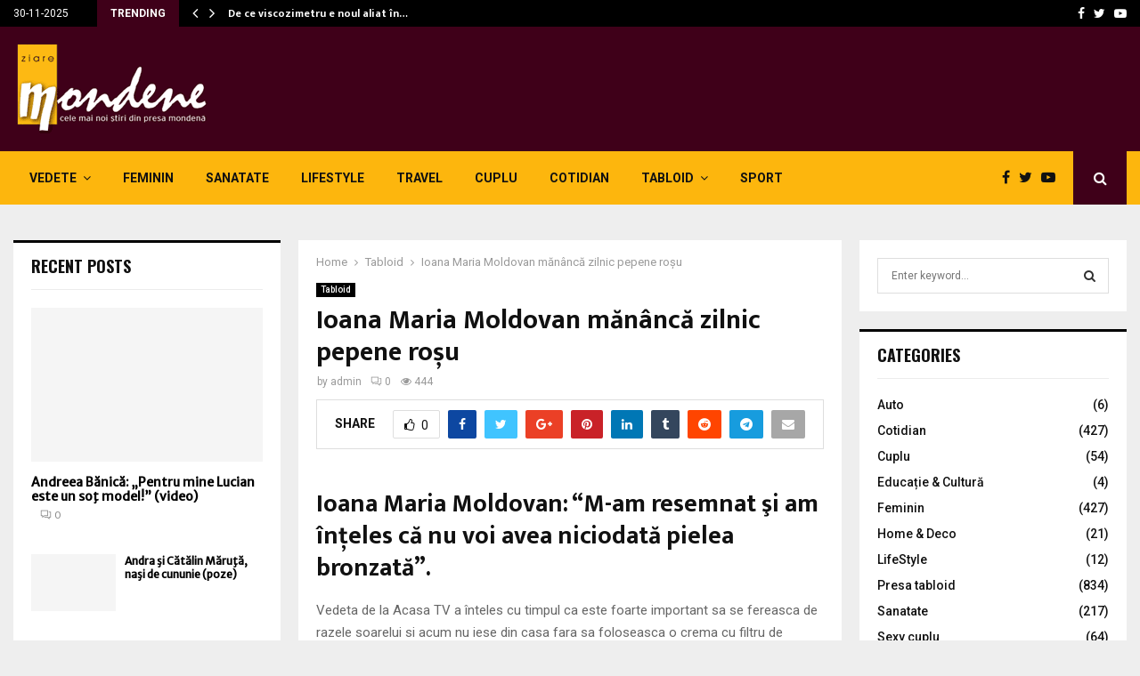

--- FILE ---
content_type: text/html; charset=UTF-8
request_url: https://www.ziaremondene.ro/02-08-2011/ioana-maria-moldovan-mananca-zilnic-pepene-rosu.html
body_size: 39424
content:
<!DOCTYPE html>
<html lang="en-US">
<head>
	<meta charset="UTF-8">
		<meta name="viewport" content="width=device-width, initial-scale=1">
		<link rel="profile" href="http://gmpg.org/xfn/11">
	<title>Ioana Maria Moldovan mănâncă zilnic pepene roșu - Ziare Mondene</title>
<meta name='robots' content='max-image-preview:large' />
	<style>img:is([sizes="auto" i], [sizes^="auto," i]) { contain-intrinsic-size: 3000px 1500px }</style>
	
<!-- This site is optimized with the Yoast SEO Premium plugin v13.2 - https://yoast.com/wordpress/plugins/seo/ -->
<meta name="robots" content="max-snippet:-1, max-image-preview:large, max-video-preview:-1"/>
<link rel="canonical" href="https://www.ziaremondene.ro/02-08-2011/ioana-maria-moldovan-mananca-zilnic-pepene-rosu.html" />
<meta property="og:locale" content="en_US" />
<meta property="og:type" content="article" />
<meta property="og:title" content="Ioana Maria Moldovan mănâncă zilnic pepene roșu - Ziare Mondene" />
<meta property="og:description" content="Ioana Maria Moldovan: &#8220;M-am resemnat şi am înţeles că nu voi avea niciodată pielea bronzată&#8221;. Vedeta de la Acasa TV a înteles cu timpul ca este foarte important sa se fereasca de razele soarelui si acum nu iese din casa fara sa foloseasca o crema cu filtru de protectie. &#8220;Desi..." />
<meta property="og:url" content="https://www.ziaremondene.ro/02-08-2011/ioana-maria-moldovan-mananca-zilnic-pepene-rosu.html" />
<meta property="og:site_name" content="Ziare Mondene" />
<meta property="article:section" content="Tabloid" />
<meta property="article:published_time" content="2011-08-02T00:00:00+00:00" />
<meta property="article:modified_time" content="2019-11-02T14:13:04+00:00" />
<meta property="og:updated_time" content="2019-11-02T14:13:04+00:00" />
<meta name="twitter:card" content="summary_large_image" />
<meta name="twitter:description" content="Ioana Maria Moldovan: &#8220;M-am resemnat şi am înţeles că nu voi avea niciodată pielea bronzată&#8221;. Vedeta de la Acasa TV a înteles cu timpul ca este foarte important sa se fereasca de razele soarelui si acum nu iese din casa fara sa foloseasca o crema cu filtru de protectie. &#8220;Desi..." />
<meta name="twitter:title" content="Ioana Maria Moldovan mănâncă zilnic pepene roșu - Ziare Mondene" />
<meta name="twitter:image" content="https://www.ziaremondene.ro/wp-content/uploads/2019/10/Ioana_Maria_Moldovan-50.jpg" />
<script type='application/ld+json' class='yoast-schema-graph yoast-schema-graph--main'>{"@context":"https://schema.org","@graph":[{"@type":"WebSite","@id":"https://www.ziaremondene.ro/#website","url":"https://www.ziaremondene.ro/","name":"Ziare Mondene","inLanguage":"en-US","description":"Ziare Mondene","potentialAction":{"@type":"SearchAction","target":"https://www.ziaremondene.ro/?s={search_term_string}","query-input":"required name=search_term_string"}},{"@type":"ImageObject","@id":"https://www.ziaremondene.ro/02-08-2011/ioana-maria-moldovan-mananca-zilnic-pepene-rosu.html#primaryimage","inLanguage":"en-US","url":"https://www.ziaremondene.ro/wp-content/uploads/2019/10/Ioana_Maria_Moldovan-50.jpg","width":1,"height":1},{"@type":"WebPage","@id":"https://www.ziaremondene.ro/02-08-2011/ioana-maria-moldovan-mananca-zilnic-pepene-rosu.html#webpage","url":"https://www.ziaremondene.ro/02-08-2011/ioana-maria-moldovan-mananca-zilnic-pepene-rosu.html","name":"Ioana Maria Moldovan m\u0103n\u00e2nc\u0103 zilnic pepene ro\u0219u - Ziare Mondene","isPartOf":{"@id":"https://www.ziaremondene.ro/#website"},"inLanguage":"en-US","primaryImageOfPage":{"@id":"https://www.ziaremondene.ro/02-08-2011/ioana-maria-moldovan-mananca-zilnic-pepene-rosu.html#primaryimage"},"datePublished":"2011-08-02T00:00:00+00:00","dateModified":"2019-11-02T14:13:04+00:00","author":{"@id":"https://www.ziaremondene.ro/#/schema/person/8998c97ec482bb666ee601b542bbfefa"},"breadcrumb":{"@id":"https://www.ziaremondene.ro/02-08-2011/ioana-maria-moldovan-mananca-zilnic-pepene-rosu.html#breadcrumb"}},{"@type":"BreadcrumbList","@id":"https://www.ziaremondene.ro/02-08-2011/ioana-maria-moldovan-mananca-zilnic-pepene-rosu.html#breadcrumb","itemListElement":[{"@type":"ListItem","position":1,"item":{"@type":"WebPage","@id":"https://www.ziaremondene.ro/","url":"https://www.ziaremondene.ro/","name":"Home"}},{"@type":"ListItem","position":2,"item":{"@type":"WebPage","@id":"https://www.ziaremondene.ro/02-08-2011/ioana-maria-moldovan-mananca-zilnic-pepene-rosu.html","url":"https://www.ziaremondene.ro/02-08-2011/ioana-maria-moldovan-mananca-zilnic-pepene-rosu.html","name":"Ioana Maria Moldovan m\u0103n\u00e2nc\u0103 zilnic pepene ro\u0219u"}}]},{"@type":["Person"],"@id":"https://www.ziaremondene.ro/#/schema/person/8998c97ec482bb666ee601b542bbfefa","name":"admin","image":{"@type":"ImageObject","@id":"https://www.ziaremondene.ro/#authorlogo","inLanguage":"en-US","url":"https://secure.gravatar.com/avatar/4feeaf043ae730352c3462ce9a7597ea2b21fe36c9d6bb5e467db4abb2e74738?s=96&d=mm&r=g","caption":"admin"},"sameAs":[]}]}</script>
<!-- / Yoast SEO Premium plugin. -->

<link rel='dns-prefetch' href='//fonts.googleapis.com' />
<link rel="alternate" type="application/rss+xml" title="Ziare Mondene &raquo; Feed" href="https://www.ziaremondene.ro/feed" />
<link rel="alternate" type="application/rss+xml" title="Ziare Mondene &raquo; Comments Feed" href="https://www.ziaremondene.ro/comments/feed" />
<link rel="alternate" type="application/rss+xml" title="Ziare Mondene &raquo; Ioana Maria Moldovan mănâncă zilnic pepene roșu Comments Feed" href="https://www.ziaremondene.ro/02-08-2011/ioana-maria-moldovan-mananca-zilnic-pepene-rosu.html/feed" />
<script type="text/javascript">
/* <![CDATA[ */
window._wpemojiSettings = {"baseUrl":"https:\/\/s.w.org\/images\/core\/emoji\/16.0.1\/72x72\/","ext":".png","svgUrl":"https:\/\/s.w.org\/images\/core\/emoji\/16.0.1\/svg\/","svgExt":".svg","source":{"concatemoji":"https:\/\/www.ziaremondene.ro\/wp-includes\/js\/wp-emoji-release.min.js?ver=6.8.3"}};
/*! This file is auto-generated */
!function(s,n){var o,i,e;function c(e){try{var t={supportTests:e,timestamp:(new Date).valueOf()};sessionStorage.setItem(o,JSON.stringify(t))}catch(e){}}function p(e,t,n){e.clearRect(0,0,e.canvas.width,e.canvas.height),e.fillText(t,0,0);var t=new Uint32Array(e.getImageData(0,0,e.canvas.width,e.canvas.height).data),a=(e.clearRect(0,0,e.canvas.width,e.canvas.height),e.fillText(n,0,0),new Uint32Array(e.getImageData(0,0,e.canvas.width,e.canvas.height).data));return t.every(function(e,t){return e===a[t]})}function u(e,t){e.clearRect(0,0,e.canvas.width,e.canvas.height),e.fillText(t,0,0);for(var n=e.getImageData(16,16,1,1),a=0;a<n.data.length;a++)if(0!==n.data[a])return!1;return!0}function f(e,t,n,a){switch(t){case"flag":return n(e,"\ud83c\udff3\ufe0f\u200d\u26a7\ufe0f","\ud83c\udff3\ufe0f\u200b\u26a7\ufe0f")?!1:!n(e,"\ud83c\udde8\ud83c\uddf6","\ud83c\udde8\u200b\ud83c\uddf6")&&!n(e,"\ud83c\udff4\udb40\udc67\udb40\udc62\udb40\udc65\udb40\udc6e\udb40\udc67\udb40\udc7f","\ud83c\udff4\u200b\udb40\udc67\u200b\udb40\udc62\u200b\udb40\udc65\u200b\udb40\udc6e\u200b\udb40\udc67\u200b\udb40\udc7f");case"emoji":return!a(e,"\ud83e\udedf")}return!1}function g(e,t,n,a){var r="undefined"!=typeof WorkerGlobalScope&&self instanceof WorkerGlobalScope?new OffscreenCanvas(300,150):s.createElement("canvas"),o=r.getContext("2d",{willReadFrequently:!0}),i=(o.textBaseline="top",o.font="600 32px Arial",{});return e.forEach(function(e){i[e]=t(o,e,n,a)}),i}function t(e){var t=s.createElement("script");t.src=e,t.defer=!0,s.head.appendChild(t)}"undefined"!=typeof Promise&&(o="wpEmojiSettingsSupports",i=["flag","emoji"],n.supports={everything:!0,everythingExceptFlag:!0},e=new Promise(function(e){s.addEventListener("DOMContentLoaded",e,{once:!0})}),new Promise(function(t){var n=function(){try{var e=JSON.parse(sessionStorage.getItem(o));if("object"==typeof e&&"number"==typeof e.timestamp&&(new Date).valueOf()<e.timestamp+604800&&"object"==typeof e.supportTests)return e.supportTests}catch(e){}return null}();if(!n){if("undefined"!=typeof Worker&&"undefined"!=typeof OffscreenCanvas&&"undefined"!=typeof URL&&URL.createObjectURL&&"undefined"!=typeof Blob)try{var e="postMessage("+g.toString()+"("+[JSON.stringify(i),f.toString(),p.toString(),u.toString()].join(",")+"));",a=new Blob([e],{type:"text/javascript"}),r=new Worker(URL.createObjectURL(a),{name:"wpTestEmojiSupports"});return void(r.onmessage=function(e){c(n=e.data),r.terminate(),t(n)})}catch(e){}c(n=g(i,f,p,u))}t(n)}).then(function(e){for(var t in e)n.supports[t]=e[t],n.supports.everything=n.supports.everything&&n.supports[t],"flag"!==t&&(n.supports.everythingExceptFlag=n.supports.everythingExceptFlag&&n.supports[t]);n.supports.everythingExceptFlag=n.supports.everythingExceptFlag&&!n.supports.flag,n.DOMReady=!1,n.readyCallback=function(){n.DOMReady=!0}}).then(function(){return e}).then(function(){var e;n.supports.everything||(n.readyCallback(),(e=n.source||{}).concatemoji?t(e.concatemoji):e.wpemoji&&e.twemoji&&(t(e.twemoji),t(e.wpemoji)))}))}((window,document),window._wpemojiSettings);
/* ]]> */
</script>
<style id='wp-emoji-styles-inline-css' type='text/css'>

	img.wp-smiley, img.emoji {
		display: inline !important;
		border: none !important;
		box-shadow: none !important;
		height: 1em !important;
		width: 1em !important;
		margin: 0 0.07em !important;
		vertical-align: -0.1em !important;
		background: none !important;
		padding: 0 !important;
	}
</style>
<link rel='stylesheet' id='contact-form-7-css' href='https://www.ziaremondene.ro/wp-content/plugins/contact-form-7/includes/css/styles.css?ver=5.1.7' type='text/css' media='all' />
<link rel='stylesheet' id='pencisc-css' href='https://www.ziaremondene.ro/wp-content/plugins/penci-framework/assets/css/single-shortcode.css?ver=6.8.3' type='text/css' media='all' />
<link rel='stylesheet' id='penci-oswald-css' href='//fonts.googleapis.com/css?family=Oswald%3A400&#038;ver=6.8.3' type='text/css' media='all' />
<link rel='stylesheet' id='parent-style-css' href='https://www.ziaremondene.ro/wp-content/themes/pennews/style.css?ver=6.8.3' type='text/css' media='all' />
<link rel='stylesheet' id='penci-style-child-css' href='https://www.ziaremondene.ro/wp-content/themes/pennews-child/style.css?ver=1.0.0' type='text/css' media='all' />
<link rel='stylesheet' id='penci-font-awesome-css' href='https://www.ziaremondene.ro/wp-content/themes/pennews/css/font-awesome.min.css?ver=4.5.2' type='text/css' media='all' />
<link rel='stylesheet' id='penci-fonts-css' href='//fonts.googleapis.com/css?family=Roboto%3A300%2C300italic%2C400%2C400italic%2C500%2C500italic%2C700%2C700italic%2C800%2C800italic%7CMukta+Vaani%3A300%2C300italic%2C400%2C400italic%2C500%2C500italic%2C700%2C700italic%2C800%2C800italic%7COswald%3A300%2C300italic%2C400%2C400italic%2C500%2C500italic%2C700%2C700italic%2C800%2C800italic%7CTeko%3A300%2C300italic%2C400%2C400italic%2C500%2C500italic%2C700%2C700italic%2C800%2C800italic%3A300%2C300italic%2C400%2C400italic%2C500%2C500italic%2C700%2C700italic%2C800%2C800italic%26subset%3Dcyrillic%2Ccyrillic-ext%2Cgreek%2Cgreek-ext%2Clatin-ext' type='text/css' media='all' />
<link rel='stylesheet' id='penci-portfolio-css' href='https://www.ziaremondene.ro/wp-content/themes/pennews/css/portfolio.css?ver=6.5.7' type='text/css' media='all' />
<link rel='stylesheet' id='penci-recipe-css' href='https://www.ziaremondene.ro/wp-content/themes/pennews/css/recipe.css?ver=6.5.7' type='text/css' media='all' />
<link rel='stylesheet' id='penci-review-css' href='https://www.ziaremondene.ro/wp-content/themes/pennews/css/review.css?ver=6.5.7' type='text/css' media='all' />
<link rel='stylesheet' id='penci-style-css' href='https://www.ziaremondene.ro/wp-content/themes/pennews-child/style.css?ver=6.5.7' type='text/css' media='all' />
<style id='penci-style-inline-css' type='text/css'>
.penci-block-vc.style-title-13:not(.footer-widget).style-title-center .penci-block-heading {border-right: 10px solid transparent; border-left: 10px solid transparent; }.site-branding h1, .site-branding h2 {margin: 0;}.penci-schema-markup { display: none !important; }.penci-entry-media .twitter-video { max-width: none !important; margin: 0 !important; }.penci-entry-media .fb-video { margin-bottom: 0; }.penci-entry-media .post-format-meta > iframe { vertical-align: top; }.penci-single-style-6 .penci-entry-media-top.penci-video-format-dailymotion:after, .penci-single-style-6 .penci-entry-media-top.penci-video-format-facebook:after, .penci-single-style-6 .penci-entry-media-top.penci-video-format-vimeo:after, .penci-single-style-6 .penci-entry-media-top.penci-video-format-twitter:after, .penci-single-style-7 .penci-entry-media-top.penci-video-format-dailymotion:after, .penci-single-style-7 .penci-entry-media-top.penci-video-format-facebook:after, .penci-single-style-7 .penci-entry-media-top.penci-video-format-vimeo:after, .penci-single-style-7 .penci-entry-media-top.penci-video-format-twitter:after { content: none; } .penci-single-style-5 .penci-entry-media.penci-video-format-dailymotion:after, .penci-single-style-5 .penci-entry-media.penci-video-format-facebook:after, .penci-single-style-5 .penci-entry-media.penci-video-format-vimeo:after, .penci-single-style-5 .penci-entry-media.penci-video-format-twitter:after { content: none; }@media screen and (max-width: 960px) { .penci-insta-thumb ul.thumbnails.penci_col_5 li, .penci-insta-thumb ul.thumbnails.penci_col_6 li { width: 33.33% !important; } .penci-insta-thumb ul.thumbnails.penci_col_7 li, .penci-insta-thumb ul.thumbnails.penci_col_8 li, .penci-insta-thumb ul.thumbnails.penci_col_9 li, .penci-insta-thumb ul.thumbnails.penci_col_10 li { width: 25% !important; } }.site-header.header--s12 .penci-menu-toggle-wapper,.site-header.header--s12 .header__social-search { flex: 1; }.site-header.header--s5 .site-branding {  padding-right: 0;margin-right: 40px; }.penci-block_37 .penci_post-meta { padding-top: 8px; }.penci-block_37 .penci-post-excerpt + .penci_post-meta { padding-top: 0; }.penci-hide-text-votes { display: none; }.penci-usewr-review {  border-top: 1px solid #ececec; }.penci-review-score {top: 5px; position: relative; }.penci-social-counter.penci-social-counter--style-3 .penci-social__empty a, .penci-social-counter.penci-social-counter--style-4 .penci-social__empty a, .penci-social-counter.penci-social-counter--style-5 .penci-social__empty a, .penci-social-counter.penci-social-counter--style-6 .penci-social__empty a { display: flex; justify-content: center; align-items: center; }.penci-block-error { padding: 0 20px 20px; }@media screen and (min-width: 1240px){ .penci_dis_padding_bw .penci-content-main.penci-col-4:nth-child(3n+2) { padding-right: 15px; padding-left: 15px; }}.bos_searchbox_widget_class.penci-vc-column-1 #flexi_searchbox #b_searchboxInc .b_submitButton_wrapper{ padding-top: 10px; padding-bottom: 10px; }.mfp-image-holder .mfp-close, .mfp-iframe-holder .mfp-close { background: transparent; border-color: transparent; }.penci-portfolio-wrap{ margin-left: 0px; margin-right: 0px; }.penci-portfolio-wrap .portfolio-item{ padding-left: 0px; padding-right: 0px; margin-bottom:0px; }
		.penci-ajax-search-results .ajax-loading:before,
		.show-search .show-search__content,
		div.bbp-template-notice, div.indicator-hint,	
		.widget select,select, pre,.wpb_text_column,
		.single .penci-content-post, .page .penci-content-post,
		.forum-archive .penci-content-post,
		.penci-block-vc,.penci-archive__content,.error404 .not-found,.ajax-loading:before{ background-color:#ffffff }
		.penci-block-vc.style-title-11:not(.footer-widget) .penci-block__title a,
		.penci-block-vc.style-title-11:not(.footer-widget) .penci-block__title span, 
		.penci-block-vc.style-title-11:not(.footer-widget) .penci-subcat-filter, 
		.penci-block-vc.style-title-11:not(.footer-widget) .penci-slider-nav{ background-color:#ffffff }.penci-archive .entry-meta,.penci-archive .entry-meta a,

			.penci-inline-related-posts .penci_post-meta, .penci__general-meta .penci_post-meta, 
			.penci-block_video.style-1 .penci_post-meta, .penci-block_video.style-7 .penci_post-meta,
			.penci_breadcrumbs a, .penci_breadcrumbs span,.penci_breadcrumbs i,
			.error404 .page-content,
			.woocommerce .comment-form p.stars a,
			.woocommerce .woocommerce-ordering, .woocommerce .woocommerce-result-count,
			.woocommerce #reviews #comments ol.commentlist li .comment-text .meta,
			.penci-entry-meta,#wp-calendar caption,.penci-post-pagination span,
			.penci-archive .entry-meta span{ color:#999999 }
		.site-main .element-media-controls a, .entry-content .element-media-controls a,
		    .penci-portfolio-below_img .inner-item-portfolio .portfolio-desc h3,
			.post-entry .penci-portfolio-filter ul li a, .penci-portfolio-filter ul li a,
			.widget_display_stats dt, .widget_display_stats dd,
			#wp-calendar tbody td a,
			.widget.widget_display_replies a,
			.post-entry .penci-portfolio-filter ul li.active a, .penci-portfolio-filter ul li.active a,
			.woocommerce div.product .woocommerce-tabs ul.tabs li a,
			.woocommerce ul.products li.product h3, .woocommerce ul.products li.product .woocommerce-loop-product__title,
			.woocommerce table.shop_table td.product-name a,
			input[type="text"], input[type="email"], input[type="url"], input[type="password"],
			input[type="search"], input[type="number"], input[type="tel"], input[type="range"], input[type="date"],
			input[type="month"], input[type="week"], input[type="time"], input[type="datetime"], input[type="datetime-local"], input[type="color"], textarea,
			.error404 .page-content .search-form .search-submit,.penci-no-results .search-form .search-submit,.error404 .page-content a,
			a,.widget a,.penci-block-vc .penci-block__title a, .penci-block-vc .penci-block__title span,
			.penci-page-title, .penci-entry-title,.woocommerce .page-title,
			.penci-recipe-index-wrap .penci-recipe-index-title a,
			.penci-social-buttons .penci-social-share-text,
			.woocommerce div.product .product_title,
			.penci-post-pagination h5 a,
			.woocommerce div.product .woocommerce-tabs .panel > h2:first-child, .woocommerce div.product .woocommerce-tabs .panel #reviews #comments h2,
			.woocommerce div.product .woocommerce-tabs .panel #respond .comment-reply-title,
			.woocommerce #reviews #comments ol.commentlist li .comment-text .meta strong,
			.woocommerce div.product .related > h2, .woocommerce div.product .upsells > h2,
			.penci-author-content .author-social,
			.forum-archive .penci-entry-title,
			#bbpress-forums li.bbp-body ul.forum li.bbp-forum-info a,
			.woocommerce div.product .entry-summary div[itemprop="description"] h2, .woocommerce div.product .woocommerce-tabs #tab-description h2,
			.widget.widget_recent_entries li a, .widget.widget_recent_comments li a, .widget.widget_meta li a,
			.penci-pagination:not(.penci-ajax-more) a, .penci-pagination:not(.penci-ajax-more) span{ color:#111111 }div.wpforms-container .wpforms-form input[type=date],div.wpforms-container .wpforms-form input[type=datetime],div.wpforms-container .wpforms-form input[type=datetime-local],div.wpforms-container .wpforms-form input[type=email],div.wpforms-container .wpforms-form input[type=month],div.wpforms-container .wpforms-form input[type=number],div.wpforms-container .wpforms-form input[type=password],div.wpforms-container .wpforms-form input[type=range],div.wpforms-container .wpforms-form input[type=search],div.wpforms-container .wpforms-form input[type=tel],div.wpforms-container .wpforms-form input[type=text],div.wpforms-container .wpforms-form input[type=time],div.wpforms-container .wpforms-form input[type=url],div.wpforms-container .wpforms-form input[type=week],div.wpforms-container .wpforms-form select,div.wpforms-container .wpforms-form textarea{ color: #111111 }
		h1, h2, h3, h4, h5, h6,.penci-userreview-author,.penci-review-metas .penci-review-meta i,
		.entry-content h1, .entry-content h2, .entry-content h3, .entry-content h4,
		.entry-content h5, .entry-content h6, .comment-content h1, .comment-content h2,
		.comment-content h3, .comment-content h4, .comment-content h5, .comment-content h6,
		.penci-inline-related-posts .penci-irp-heading{ color:#111111 }.site-main .frontend-form-container .element-media-file,.site-main .frontend-form-container .element-media,.site-main .frontend-item-container .select2.select2-container .select2-selection.select-with-search-container,.site-main .frontend-item-container input[type="text"],.site-main .frontend-item-container input[type="email"],.site-main .frontend-item-container input[type="url"],.site-main .frontend-item-container textarea,.site-main .frontend-item-container select{ border-color: #dedede }
			.site-header,
			.buddypress-wrap .select-wrap,
			.penci-post-blog-classic,
			.activity-list.bp-list,
			.penci-team_memebers .penci-team_item__content,
			.penci-author-box-wrap,
			.about-widget .about-me-heading:before,
			#buddypress .wp-editor-container,
			#bbpress-forums .bbp-forums-list,
			div.bbp-forum-header, div.bbp-topic-header, div.bbp-reply-header,
			.activity-list li.bbp_topic_create .activity-content .activity-inner,
			.rtl .activity-list li.bbp_reply_create .activity-content .activity-inner,
			#drag-drop-area,
			.bp-avatar-nav ul.avatar-nav-items li.current,
			.bp-avatar-nav ul,
			.site-main .bbp-pagination-links a, .site-main .bbp-pagination-links span.current,
			.bbpress  .wp-editor-container,
			.penci-ajax-search-results-wrapper,
			.show-search .search-field,
			.show-search .show-search__content,
			.penci-viewall-results,
			.penci-subcat-list .flexMenu-viewMore .flexMenu-popup,
			.penci-owl-carousel-style .owl-dot span,
			.penci-owl-carousel-slider .owl-dot span,
			.woocommerce-cart table.cart td.actions .coupon .input-text,
			.blog-boxed .penci-archive__content .article_content,
			.penci-block_28 .block28_first_item:not(.hide-border),
			.penci-mul-comments-wrapper .penci-tab-nav,
			.penci-recipe,.penci-recipe-heading,.penci-recipe-ingredients,.penci-recipe-notes,
			.wp-block-yoast-faq-block .schema-faq-section,
			.wp-block-yoast-how-to-block ol.schema-how-to-steps,
			.wp-block-pullquote,
			.wrapper-penci-recipe .penci-recipe-ingredients
			{ border-color:#dedede }
		    blockquote:not(.wp-block-quote):before, q:before,   
		    blockquote:not(.wp-block-quote):after, q:after, blockquote.style-3:before,
			.penci-block-vc.style-title-10:not(.footer-widget) .penci-block-heading:after
			{ background-color:#dedede }
			.penci-block-vc.style-title-10:not(.footer-widget) .penci-block-heading,
			.wrapper-penci-review, .penci-review-container.penci-review-count,.penci-usewr-review,
			.widget .tagcloud a,.widget.widget_recent_entries li, .widget.widget_recent_comments li, .widget.widget_meta li,
		    .penci-inline-related-posts,
		    .penci_dark_layout .site-main #buddypress div.item-list-tabs:not(#subnav),
			code,abbr, acronym,fieldset,hr,#bbpress-forums div.bbp-the-content-wrapper textarea.bbp-the-content,
			.penci-pagination:not(.penci-ajax-more) a, .penci-pagination:not(.penci-ajax-more) span,
			th,td,#wp-calendar tbody td{ border-color:#dedede }
			.site-main #bbpress-forums li.bbp-body ul.forum,
			.site-main #bbpress-forums li.bbp-body ul.topic,#bbpress-forums li.bbp-footer,
			#bbpress-forums div.bbp-template-notice.info,
			.bbp-pagination-links a, .bbp-pagination-links span.current,
			.site-main #buddypress .standard-form textarea,
			.site-main #buddypress .standard-form input[type=text], .site-main #buddypress .standard-form input[type=color], 
			.site-main #buddypress .standard-form input[type=date], .site-main #buddypress .standard-form input[type=datetime],
			.site-main #buddypress .standard-form input[type=datetime-local], .site-main #buddypress .standard-form input[type=email],
			.site-main #buddypress .standard-form input[type=month], .site-main #buddypress .standard-form input[type=number], 
			.site-main #buddypress .standard-form input[type=range], .site-main #buddypress .standard-form input[type=search], 
			.site-main #buddypress .standard-form input[type=tel], .site-main #buddypress .standard-form input[type=time],
		    .site-main #buddypress .standard-form input[type=url], .site-main #buddypress .standard-form input[type=week],
		    .site-main #buddypress .standard-form select,.site-main #buddypress .standard-form input[type=password],
	        .site-main #buddypress .dir-search input[type=search], .site-main #buddypress .dir-search input[type=text],
	        .site-main #buddypress .groups-members-search input[type=search], .site-main #buddypress .groups-members-search input[type=text],
	        .site-main #buddypress button, .site-main #buddypress a.button,
	        .site-main #buddypress input[type=button], .site-main #buddypress input[type=reset],
	        .site-main #buddypress ul.button-nav li a,.site-main #buddypress div.generic-button a,.site-main #buddypress .comment-reply-link, 
	        a.bp-title-button,.site-main #buddypress button:hover,.site-main #buddypress a.button:hover, .site-main #buddypress a.button:focus,
	        .site-main #buddypress input[type=button]:hover, .site-main #buddypress input[type=reset]:hover, 
	        .site-main #buddypress ul.button-nav li a:hover, .site-main #buddypress ul.button-nav li.current a,
	        .site-main #buddypress div.generic-button a:hover,.site-main #buddypress .comment-reply-link:hover,
	        .site-main #buddypress input[type=submit]:hover,.site-main #buddypress select,.site-main #buddypress ul.item-list,
			.site-main #buddypress .profile[role=main],.site-main #buddypress ul.item-list li,.site-main #buddypress div.pagination .pag-count ,
			.site-main #buddypress div.pagination .pagination-links span,.site-main #buddypress div.pagination .pagination-links a,
			body.activity-permalink .site-main #buddypress div.activity-comments, .site-main #buddypress div.activity-comments form .ac-textarea,
			.site-main #buddypress table.profile-fields, .site-main #buddypress table.profile-fields:last-child{ border-color:#dedede }.site-main #buddypress table.notifications tr td.label, #buddypress table.notifications-settings tr td.label,.site-main #buddypress table.profile-fields tr td.label, #buddypress table.wp-profile-fields tr td.label,.site-main #buddypress table.messages-notices tr td.label, #buddypress table.forum tr td.label{ border-color: #dedede !important; }
			.penci-block-vc,
			.penci-block_1 .block1_first_item,
			.penci-block_1 .block1_first_item .penci_post-meta,
			.penci-block_1 .block1_items .penci_media_object,
			.penci-block_4 .penci-small-thumb:after,
			.penci-recent-rv,
			.penci-block_6 .penci-post-item,
			.penci-block_9 .block9_first_item,.penci-block_9 .penci-post-item,
			.penci-block_9 .block9_items .block9_item_loadmore:first-of-type,
			.penci-block_11 .block11_first_item,.penci-block_11 .penci-post-item,
			.penci-block_11 .block11_items .block11_item_loadmore:first-of-type,
			.penci-block_15 .penci-post-item,.penci-block_15 .penci-block__title,
			.penci-block_20 .penci_media_object,
			.penci-block_20 .penci_media_object.penci_mobj-image-right .penci_post_content,
			.penci-block_26 .block26_items .penci-post-item,
			.penci-block_28 .block28_first_item,
			.penci-block_28 .block28_first_item .penci_post-meta,
			.penci-block_29 .block_29_items .penci-post-item,
			.penci-block_30 .block30_items .penci_media_object,
			.penci-block_33 .block33_big_item .penci_post-meta,
			.penci-block_36 .penci-post-item, .penci-block_36 .penci-block__title,
			.penci-block_6 .penci-block_content__items:not(.penci-block-items__1) .penci-post-item:first-child,
			.penci-block_video.style-7 .penci-owl-carousel-slider .owl-dots span,
			.penci-owl-featured-area.style-12 .penci-small_items .owl-item.active .penci-item-mag,
			.penci-videos-playlist .penci-video-nav .penci-video-playlist-nav:not(.playlist-has-title) .penci-video-playlist-item:first-child,
			.penci-videos-playlist .penci-video-nav .penci-video-playlist-nav:not(.playlist-has-title) .penci-video-playlist-item:last-child,
			.penci-videos-playlist .penci-video-nav .penci-video-playlist-item,
			.penci-archive__content .penci-entry-header,
			.page-template-full-width.penci-block-pagination .penci_breadcrumbs,
			.penci-post-pagination,.penci-pfl-social_share,.penci-post-author,
			.penci-social-buttons.penci-social-share-footer,
			.penci-pagination:not(.penci-ajax-more) a,
			.penci-social-buttons .penci-social-item.like{ border-color:#dedede }.penci-container-width-1080 .penci-content-main.penci-col-4 .penci-block_1 .block1_items .penci-post-item:nth-child(2) .penci_media_object,.penci-container-width-1400 .penci-content-main.penci-col-4 .penci-block_1 .block1_items .penci-post-item:nth-child(2) .penci_media_object,.wpb_wrapper > .penci-block_1.penci-vc-column-1 .block1_items .penci-post-item:nth-child(2) .penci_media_object,.widget-area .penci-block_1 .block1_items .penci-post-item:nth-child(2) .penci_media_object{ border-color:#dedede }
			.penci-block_6.penci-vc-column-2.penci-block-load_more .penci-block_content__items:not(.penci-block-items__1) .penci-post-item:nth-child(1),
			.penci-block_6.penci-vc-column-2.penci-block-load_more .penci-block_content__items:not(.penci-block-items__1) .penci-post-item:nth-child(2),
			.penci-block_6.penci-vc-column-2.penci-block-infinite .penci-block_content__items:not(.penci-block-items__1) .penci-post-item:nth-child(1),
			.penci-block_6.penci-vc-column-2.penci-block-infinite .penci-block_content__items:not(.penci-block-items__1) .penci-post-item:nth-child(2),
			.penci-block_36.penci-block-load_more .penci-block_content__items:not(.penci-block-items__1) .penci-post-item:first-child,
		    .penci-block_36.penci-block-infinite .penci-block_content__items:not(.penci-block-items__1) .penci-post-item:first-child,
			.penci-block_36.penci-vc-column-2.penci-block-load_more .penci-block_content__items:not(.penci-block-items__1) .penci-post-item:nth-child(1),
			.penci-block_36.penci-vc-column-2.penci-block-load_more .penci-block_content__items:not(.penci-block-items__1) .penci-post-item:nth-child(2),
			.penci-block_36.penci-vc-column-2.penci-block-infinite .penci-block_content__items:not(.penci-block-items__1) .penci-post-item:nth-child(1),
			.penci-block_36.penci-vc-column-2.penci-block-infinite .penci-block_content__items:not(.penci-block-items__1) .penci-post-item:nth-child(2),
			.penci-block_6.penci-vc-column-3.penci-block-load_more .penci-block_content__items:not(.penci-block-items__1) .penci-post-item:nth-child(1),
			.penci-block_6.penci-vc-column-3.penci-block-load_more .penci-block_content__items:not(.penci-block-items__1) .penci-post-item:nth-child(2),
			.penci-block_6.penci-vc-column-3.penci-block-load_more .penci-block_content__items:not(.penci-block-items__1) .penci-post-item:nth-child(3),
			.penci-block_6.penci-vc-column-3.penci-block-infinite .penci-block_content__items:not(.penci-block-items__1) .penci-post-item:nth-child(1),
			.penci-block_6.penci-vc-column-3.penci-block-infinite .penci-block_content__items:not(.penci-block-items__1) .penci-post-item:nth-child(2),
			.penci-block_6.penci-vc-column-3.penci-block-infinite .penci-block_content__items:not(.penci-block-items__1) .penci-post-item:nth-child(3),
			.penci-block_36.penci-vc-column-3.penci-block-load_more .penci-block_content__items:not(.penci-block-items__1) .penci-post-item:nth-child(1),
			.penci-block_36.penci-vc-column-3.penci-block-load_more .penci-block_content__items:not(.penci-block-items__1) .penci-post-item:nth-child(2), 
			.penci-block_36.penci-vc-column-3.penci-block-load_more .penci-block_content__items:not(.penci-block-items__1) .penci-post-item:nth-child(3), 
			.penci-block_36.penci-vc-column-3.penci-block-infinite .penci-block_content__items:not(.penci-block-items__1) .penci-post-item:nth-child(1),
			.penci-block_36.penci-vc-column-3.penci-block-infinite .penci-block_content__items:not(.penci-block-items__1) .penci-post-item:nth-child(2),
			.penci-block_36.penci-vc-column-3.penci-block-infinite .penci-block_content__items:not(.penci-block-items__1) .penci-post-item:nth-child(3),
			.penci-block_15.penci-vc-column-2.penci-block-load_more .penci-block_content__items:not(.penci-block-items__1) .penci-post-item:nth-child(1), 
			.penci-block_15.penci-vc-column-2.penci-block-load_more .penci-block_content__items:not(.penci-block-items__1) .penci-post-item:nth-child(2),
			.penci-block_15.penci-vc-column-2.penci-block-infinite .penci-block_content__items:not(.penci-block-items__1) .penci-post-item:nth-child(1),
			.penci-block_15.penci-vc-column-2.penci-block-infinite .penci-block_content__items:not(.penci-block-items__1) .penci-post-item:nth-child(2),
			.penci-block_15.penci-vc-column-3.penci-block-load_more .penci-block_content__items:not(.penci-block-items__1) .penci-post-item:nth-child(1),
			.penci-block_15.penci-vc-column-3.penci-block-load_more .penci-block_content__items:not(.penci-block-items__1) .penci-post-item:nth-child(2),
			.penci-block_15.penci-vc-column-3.penci-block-load_more .penci-block_content__items:not(.penci-block-items__1) .penci-post-item:nth-child(3),
			.penci-block_15.penci-vc-column-3.penci-block-infinite .penci-block_content__items:not(.penci-block-items__1) .penci-post-item:nth-child(1),
			.penci-block_15.penci-vc-column-3.penci-block-infinite .penci-block_content__items:not(.penci-block-items__1) .penci-post-item:nth-child(2),
			.penci-block_15.penci-vc-column-3.penci-block-infinite .penci-block_content__items:not(.penci-block-items__1) .penci-post-item:nth-child(3){ border-color:#dedede }
			select,input[type="text"], input[type="email"], input[type="url"], input[type="password"], 
			input[type="search"], input[type="number"], input[type="tel"], input[type="range"],
			input[type="date"], input[type="month"], input[type="week"], input[type="time"], 
			input[type="datetime"], input[type="datetime-local"], input[type="color"], textarea,
			.single-portfolio .penci-social-buttons + .post-comments,
			#respond textarea, .wpcf7 textarea,
			.post-comments .post-title-box,.penci-comments-button,
			.penci-comments-button + .post-comments .comment-reply-title,
			.penci-post-related + .post-comments .comment-reply-title,
			.penci-post-related + .post-comments .post-title-box,
			.comments .comment ,.comments .comment, .comments .comment .comment,
			#respond input,.wpcf7 input,.widget_wysija input,
			#bbpress-forums #bbp-search-form .button,
			.site-main #buddypress div.item-list-tabs:not( #subnav ),
			.site-main #buddypress div.item-list-tabs:not(#subnav) ul li a,
			.site-main #buddypress div.item-list-tabs:not(#subnav) ul li > span,
			.site-main #buddypress .dir-search input[type=submit], .site-main #buddypress .groups-members-search input[type=submit],
			#respond textarea,.wpcf7 textarea { border-color:#dedede } div.wpforms-container .wpforms-form input[type=date],div.wpforms-container .wpforms-form input[type=datetime],div.wpforms-container .wpforms-form input[type=datetime-local],div.wpforms-container .wpforms-form input[type=email],div.wpforms-container .wpforms-form input[type=month],div.wpforms-container .wpforms-form input[type=number],div.wpforms-container .wpforms-form input[type=password],div.wpforms-container .wpforms-form input[type=range],div.wpforms-container .wpforms-form input[type=search],div.wpforms-container .wpforms-form input[type=tel],div.wpforms-container .wpforms-form input[type=text],div.wpforms-container .wpforms-form input[type=time],div.wpforms-container .wpforms-form input[type=url],div.wpforms-container .wpforms-form input[type=week],div.wpforms-container .wpforms-form select,div.wpforms-container .wpforms-form textarea{ border-color: #dedede }
		    .penci-owl-featured-area.style-13 .penci-small_items .owl-item.active .penci-item-mag:before,
			.site-header.header--s2:before, .site-header.header--s3:not(.header--s4):before, .site-header.header--s6:before,
			.penci_gallery.style-1 .penci-small-thumb:after,
			.penci-videos-playlist .penci-video-nav .penci-video-playlist-item.is-playing,
			.penci-videos-playlist .penci-video-nav .penci-video-playlist-item:hover, 		
			blockquote:before, q:before,blockquote:after, q:after{ background-color:#dedede }.site-main #buddypress .dir-search input[type=submit], .site-main #buddypress .groups-members-search input[type=submit],
			input[type="button"], input[type="reset"], input[type="submit"]{ border-color:#dedede }@media (max-width: 768px) {.penci-post-pagination .prev-post + .next-post {border-color :#dedede; }}@media (max-width: 650px) {.penci-block_1 .block1_items .penci-post-item:nth-child(2) .penci_media_object {border-color :#dedede; }}.buy-button{ background-color:#3f0019 !important; }.penci-menuhbg-toggle:hover .lines-button:after,.penci-menuhbg-toggle:hover .penci-lines:before,.penci-menuhbg-toggle:hover .penci-lines:after.penci-login-container a,.penci_list_shortcode li:before,.footer__sidebars .penci-block-vc .penci__post-title a:hover,.penci-viewall-results a:hover,.post-entry .penci-portfolio-filter ul li.active a, .penci-portfolio-filter ul li.active a,.penci-ajax-search-results-wrapper .penci__post-title a:hover{ color: #3f0019; }.penci-tweets-widget-content .icon-tweets,.penci-tweets-widget-content .tweet-intents a,.penci-tweets-widget-content .tweet-intents span:after,.woocommerce .star-rating span,.woocommerce .comment-form p.stars a:hover,.woocommerce div.product .woocommerce-tabs ul.tabs li a:hover,.penci-subcat-list .flexMenu-viewMore:hover a, .penci-subcat-list .flexMenu-viewMore:focus a,.penci-subcat-list .flexMenu-viewMore .flexMenu-popup .penci-subcat-item a:hover,.penci-owl-carousel-style .owl-dot.active span, .penci-owl-carousel-style .owl-dot:hover span,.penci-owl-carousel-slider .owl-dot.active span,.penci-owl-carousel-slider .owl-dot:hover span{ color: #3f0019; }.penci-owl-carousel-slider .owl-dot.active span,.penci-owl-carousel-slider .owl-dot:hover span{ background-color: #3f0019; }blockquote, q,.penci-post-pagination a:hover,a:hover,.penci-entry-meta a:hover,.penci-portfolio-below_img .inner-item-portfolio .portfolio-desc a:hover h3,.main-navigation.penci_disable_padding_menu > ul:not(.children) > li:hover > a,.main-navigation.penci_disable_padding_menu > ul:not(.children) > li:active > a,.main-navigation.penci_disable_padding_menu > ul:not(.children) > li.current-menu-item > a,.main-navigation.penci_disable_padding_menu > ul:not(.children) > li.current-menu-ancestor > a,.main-navigation.penci_disable_padding_menu > ul:not(.children) > li.current-category-ancestor > a,.site-header.header--s11 .main-navigation.penci_enable_line_menu .menu > li:hover > a,.site-header.header--s11 .main-navigation.penci_enable_line_menu .menu > li:active > a,.site-header.header--s11 .main-navigation.penci_enable_line_menu .menu > li.current-menu-item > a,.main-navigation.penci_disable_padding_menu ul.menu > li > a:hover,.main-navigation ul li:hover > a,.main-navigation ul li:active > a,.main-navigation li.current-menu-item > a,#site-navigation .penci-megamenu .penci-mega-child-categories a.cat-active,#site-navigation .penci-megamenu .penci-content-megamenu .penci-mega-latest-posts .penci-mega-post a:not(.mega-cat-name):hover,.penci-post-pagination h5 a:hover{ color: #3f0019; }.penci-menu-hbg .primary-menu-mobile li a:hover,.penci-menu-hbg .primary-menu-mobile li.toggled-on > a,.penci-menu-hbg .primary-menu-mobile li.toggled-on > .dropdown-toggle,.penci-menu-hbg .primary-menu-mobile li.current-menu-item > a,.penci-menu-hbg .primary-menu-mobile li.current-menu-item > .dropdown-toggle,.mobile-sidebar .primary-menu-mobile li a:hover,.mobile-sidebar .primary-menu-mobile li.toggled-on-first > a,.mobile-sidebar .primary-menu-mobile li.toggled-on > a,.mobile-sidebar .primary-menu-mobile li.toggled-on > .dropdown-toggle,.mobile-sidebar .primary-menu-mobile li.current-menu-item > a,.mobile-sidebar .primary-menu-mobile li.current-menu-item > .dropdown-toggle,.mobile-sidebar #sidebar-nav-logo a,.mobile-sidebar #sidebar-nav-logo a:hover.mobile-sidebar #sidebar-nav-logo:before,.penci-recipe-heading a.penci-recipe-print,.widget a:hover,.widget.widget_recent_entries li a:hover, .widget.widget_recent_comments li a:hover, .widget.widget_meta li a:hover,.penci-topbar a:hover,.penci-topbar ul li:hover,.penci-topbar ul li a:hover,.penci-topbar ul.menu li ul.sub-menu li a:hover,.site-branding a, .site-branding .site-title{ color: #3f0019; }.penci-viewall-results a:hover,.penci-ajax-search-results-wrapper .penci__post-title a:hover,.header__search_dis_bg .search-click:hover,.header__social-media a:hover,.penci-login-container .link-bottom a,.error404 .page-content a,.penci-no-results .search-form .search-submit:hover,.error404 .page-content .search-form .search-submit:hover,.penci_breadcrumbs a:hover, .penci_breadcrumbs a:hover span,.penci-archive .entry-meta a:hover,.penci-caption-above-img .wp-caption a:hover,.penci-author-content .author-social:hover,.entry-content a,.comment-content a,.penci-page-style-5 .penci-active-thumb .penci-entry-meta a:hover,.penci-single-style-5 .penci-active-thumb .penci-entry-meta a:hover{ color: #3f0019; }blockquote:not(.wp-block-quote).style-2:before{ background-color: transparent; }blockquote.style-2:before,blockquote:not(.wp-block-quote),blockquote.style-2 cite, blockquote.style-2 .author,blockquote.style-3 cite, blockquote.style-3 .author,.woocommerce ul.products li.product .price,.woocommerce ul.products li.product .price ins,.woocommerce div.product p.price ins,.woocommerce div.product span.price ins, .woocommerce div.product p.price, .woocommerce div.product span.price,.woocommerce div.product .entry-summary div[itemprop="description"] blockquote:before, .woocommerce div.product .woocommerce-tabs #tab-description blockquote:before,.woocommerce-product-details__short-description blockquote:before,.woocommerce div.product .entry-summary div[itemprop="description"] blockquote cite, .woocommerce div.product .entry-summary div[itemprop="description"] blockquote .author,.woocommerce div.product .woocommerce-tabs #tab-description blockquote cite, .woocommerce div.product .woocommerce-tabs #tab-description blockquote .author,.woocommerce div.product .product_meta > span a:hover,.woocommerce div.product .woocommerce-tabs ul.tabs li.active{ color: #3f0019; }.woocommerce #respond input#submit.alt.disabled:hover,.woocommerce #respond input#submit.alt:disabled:hover,.woocommerce #respond input#submit.alt:disabled[disabled]:hover,.woocommerce a.button.alt.disabled,.woocommerce a.button.alt.disabled:hover,.woocommerce a.button.alt:disabled,.woocommerce a.button.alt:disabled:hover,.woocommerce a.button.alt:disabled[disabled],.woocommerce a.button.alt:disabled[disabled]:hover,.woocommerce button.button.alt.disabled,.woocommerce button.button.alt.disabled:hover,.woocommerce button.button.alt:disabled,.woocommerce button.button.alt:disabled:hover,.woocommerce button.button.alt:disabled[disabled],.woocommerce button.button.alt:disabled[disabled]:hover,.woocommerce input.button.alt.disabled,.woocommerce input.button.alt.disabled:hover,.woocommerce input.button.alt:disabled,.woocommerce input.button.alt:disabled:hover,.woocommerce input.button.alt:disabled[disabled],.woocommerce input.button.alt:disabled[disabled]:hover{ background-color: #3f0019; }.woocommerce ul.cart_list li .amount, .woocommerce ul.product_list_widget li .amount,.woocommerce table.shop_table td.product-name a:hover,.woocommerce-cart .cart-collaterals .cart_totals table td .amount,.woocommerce .woocommerce-info:before,.woocommerce form.checkout table.shop_table .order-total .amount,.post-entry .penci-portfolio-filter ul li a:hover,.post-entry .penci-portfolio-filter ul li.active a,.penci-portfolio-filter ul li a:hover,.penci-portfolio-filter ul li.active a,#bbpress-forums li.bbp-body ul.forum li.bbp-forum-info a:hover,#bbpress-forums li.bbp-body ul.topic li.bbp-topic-title a:hover,#bbpress-forums li.bbp-body ul.forum li.bbp-forum-info .bbp-forum-content a,#bbpress-forums li.bbp-body ul.topic p.bbp-topic-meta a,#bbpress-forums .bbp-breadcrumb a:hover, #bbpress-forums .bbp-breadcrumb .bbp-breadcrumb-current:hover,#bbpress-forums .bbp-forum-freshness a:hover,#bbpress-forums .bbp-topic-freshness a:hover{ color: #3f0019; }.footer__bottom a,.footer__logo a, .footer__logo a:hover,.site-info a,.site-info a:hover,.sub-footer-menu li a:hover,.footer__sidebars a:hover,.penci-block-vc .social-buttons a:hover,.penci-inline-related-posts .penci_post-meta a:hover,.penci__general-meta .penci_post-meta a:hover,.penci-block_video.style-1 .penci_post-meta a:hover,.penci-block_video.style-7 .penci_post-meta a:hover,.penci-block-vc .penci-block__title a:hover,.penci-block-vc.style-title-2 .penci-block__title a:hover,.penci-block-vc.style-title-2:not(.footer-widget) .penci-block__title a:hover,.penci-block-vc.style-title-4 .penci-block__title a:hover,.penci-block-vc.style-title-4:not(.footer-widget) .penci-block__title a:hover,.penci-block-vc .penci-subcat-filter .penci-subcat-item a.active, .penci-block-vc .penci-subcat-filter .penci-subcat-item a:hover ,.penci-block_1 .penci_post-meta a:hover,.penci-inline-related-posts.penci-irp-type-grid .penci__post-title:hover{ color: #3f0019; }.penci-block_10 .penci-posted-on a,.penci-block_10 .penci-block__title a:hover,.penci-block_10 .penci__post-title a:hover,.penci-block_26 .block26_first_item .penci__post-title:hover,.penci-block_30 .penci_post-meta a:hover,.penci-block_33 .block33_big_item .penci_post-meta a:hover,.penci-block_36 .penci-chart-text,.penci-block_video.style-1 .block_video_first_item.penci-title-ab-img .penci_post_content a:hover,.penci-block_video.style-1 .block_video_first_item.penci-title-ab-img .penci_post-meta a:hover,.penci-block_video.style-6 .penci__post-title:hover,.penci-block_video.style-7 .penci__post-title:hover,.penci-owl-featured-area.style-12 .penci-small_items h3 a:hover,.penci-owl-featured-area.style-12 .penci-small_items .penci-slider__meta a:hover ,.penci-owl-featured-area.style-12 .penci-small_items .owl-item.current h3 a,.penci-owl-featured-area.style-13 .penci-small_items h3 a:hover,.penci-owl-featured-area.style-13 .penci-small_items .penci-slider__meta a:hover,.penci-owl-featured-area.style-13 .penci-small_items .owl-item.current h3 a,.penci-owl-featured-area.style-14 .penci-small_items h3 a:hover,.penci-owl-featured-area.style-14 .penci-small_items .penci-slider__meta a:hover ,.penci-owl-featured-area.style-14 .penci-small_items .owl-item.current h3 a,.penci-owl-featured-area.style-17 h3 a:hover,.penci-owl-featured-area.style-17 .penci-slider__meta a:hover,.penci-fslider28-wrapper.penci-block-vc .penci-slider-nav a:hover,.penci-videos-playlist .penci-video-nav .penci-video-playlist-item .penci-video-play-icon,.penci-videos-playlist .penci-video-nav .penci-video-playlist-item.is-playing { color: #3f0019; }.penci-block_video.style-7 .penci_post-meta a:hover,.penci-ajax-more.disable_bg_load_more .penci-ajax-more-button:hover, .penci-ajax-more.disable_bg_load_more .penci-block-ajax-more-button:hover{ color: #3f0019; }.site-main #buddypress input[type=submit]:hover,.site-main #buddypress div.generic-button a:hover,.site-main #buddypress .comment-reply-link:hover,.site-main #buddypress a.button:hover,.site-main #buddypress a.button:focus,.site-main #buddypress ul.button-nav li a:hover,.site-main #buddypress ul.button-nav li.current a,.site-main #buddypress .dir-search input[type=submit]:hover, .site-main #buddypress .groups-members-search input[type=submit]:hover,.site-main #buddypress div.item-list-tabs ul li.selected a,.site-main #buddypress div.item-list-tabs ul li.current a,.site-main #buddypress div.item-list-tabs ul li a:hover{ border-color: #3f0019;background-color: #3f0019; }.site-main #buddypress table.notifications thead tr, .site-main #buddypress table.notifications-settings thead tr,.site-main #buddypress table.profile-settings thead tr, .site-main #buddypress table.profile-fields thead tr,.site-main #buddypress table.profile-settings thead tr, .site-main #buddypress table.profile-fields thead tr,.site-main #buddypress table.wp-profile-fields thead tr, .site-main #buddypress table.messages-notices thead tr,.site-main #buddypress table.forum thead tr{ border-color: #3f0019;background-color: #3f0019; }.site-main .bbp-pagination-links a:hover, .site-main .bbp-pagination-links span.current,#buddypress div.item-list-tabs:not(#subnav) ul li.selected a, #buddypress div.item-list-tabs:not(#subnav) ul li.current a, #buddypress div.item-list-tabs:not(#subnav) ul li a:hover,#buddypress ul.item-list li div.item-title a, #buddypress ul.item-list li h4 a,div.bbp-template-notice a,#bbpress-forums li.bbp-body ul.topic li.bbp-topic-title a,#bbpress-forums li.bbp-body .bbp-forums-list li,.site-main #buddypress .activity-header a:first-child, #buddypress .comment-meta a:first-child, #buddypress .acomment-meta a:first-child{ color: #3f0019 !important; }.single-tribe_events .tribe-events-schedule .tribe-events-cost{ color: #3f0019; }.tribe-events-list .tribe-events-loop .tribe-event-featured,#tribe-events .tribe-events-button,#tribe-events .tribe-events-button:hover,#tribe_events_filters_wrapper input[type=submit],.tribe-events-button, .tribe-events-button.tribe-active:hover,.tribe-events-button.tribe-inactive,.tribe-events-button:hover,.tribe-events-calendar td.tribe-events-present div[id*=tribe-events-daynum-],.tribe-events-calendar td.tribe-events-present div[id*=tribe-events-daynum-]>a,#tribe-bar-form .tribe-bar-submit input[type=submit]:hover{ background-color: #3f0019; }.woocommerce span.onsale,.show-search:after,select option:focus,.woocommerce .widget_shopping_cart p.buttons a:hover, .woocommerce.widget_shopping_cart p.buttons a:hover, .woocommerce .widget_price_filter .price_slider_amount .button:hover, .woocommerce div.product form.cart .button:hover,.woocommerce .widget_price_filter .ui-slider .ui-slider-handle,.penci-block-vc.style-title-2:not(.footer-widget) .penci-block__title a, .penci-block-vc.style-title-2:not(.footer-widget) .penci-block__title span,.penci-block-vc.style-title-3:not(.footer-widget) .penci-block-heading:after,.penci-block-vc.style-title-4:not(.footer-widget) .penci-block__title a, .penci-block-vc.style-title-4:not(.footer-widget) .penci-block__title span,.penci-archive .penci-archive__content .penci-cat-links a:hover,.mCSB_scrollTools .mCSB_dragger .mCSB_dragger_bar,.penci-block-vc .penci-cat-name:hover,#buddypress .activity-list li.load-more, #buddypress .activity-list li.load-newest,#buddypress .activity-list li.load-more:hover, #buddypress .activity-list li.load-newest:hover,.site-main #buddypress button:hover, .site-main #buddypress a.button:hover, .site-main #buddypress input[type=button]:hover, .site-main #buddypress input[type=reset]:hover{ background-color: #3f0019; }.penci-block-vc.style-title-grid:not(.footer-widget) .penci-block__title span, .penci-block-vc.style-title-grid:not(.footer-widget) .penci-block__title a,.penci-block-vc .penci_post_thumb:hover .penci-cat-name,.mCSB_scrollTools .mCSB_dragger:active .mCSB_dragger_bar,.mCSB_scrollTools .mCSB_dragger.mCSB_dragger_onDrag .mCSB_dragger_bar,.main-navigation > ul:not(.children) > li:hover > a,.main-navigation > ul:not(.children) > li:active > a,.main-navigation > ul:not(.children) > li.current-menu-item > a,.main-navigation.penci_enable_line_menu > ul:not(.children) > li > a:before,.main-navigation a:hover,#site-navigation .penci-megamenu .penci-mega-thumbnail .mega-cat-name:hover,#site-navigation .penci-megamenu .penci-mega-thumbnail:hover .mega-cat-name,.penci-review-process span,.penci-review-score-total,.topbar__trending .headline-title,.header__search:not(.header__search_dis_bg) .search-click,.cart-icon span.items-number{ background-color: #3f0019; }.main-navigation > ul:not(.children) > li.highlight-button > a{ background-color: #3f0019; }.main-navigation > ul:not(.children) > li.highlight-button:hover > a,.main-navigation > ul:not(.children) > li.highlight-button:active > a,.main-navigation > ul:not(.children) > li.highlight-button.current-category-ancestor > a,.main-navigation > ul:not(.children) > li.highlight-button.current-menu-ancestor > a,.main-navigation > ul:not(.children) > li.highlight-button.current-menu-item > a{ border-color: #3f0019; }.login__form .login__form__login-submit input:hover,.penci-login-container .penci-login input[type="submit"]:hover,.penci-archive .penci-entry-categories a:hover,.single .penci-cat-links a:hover,.page .penci-cat-links a:hover,.woocommerce #respond input#submit:hover, .woocommerce a.button:hover, .woocommerce button.button:hover, .woocommerce input.button:hover,.woocommerce div.product .entry-summary div[itemprop="description"]:before,.woocommerce div.product .entry-summary div[itemprop="description"] blockquote .author span:after, .woocommerce div.product .woocommerce-tabs #tab-description blockquote .author span:after,.woocommerce-product-details__short-description blockquote .author span:after,.woocommerce #respond input#submit.alt:hover, .woocommerce a.button.alt:hover, .woocommerce button.button.alt:hover, .woocommerce input.button.alt:hover,#scroll-to-top:hover,div.wpforms-container .wpforms-form input[type=submit]:hover,div.wpforms-container .wpforms-form button[type=submit]:hover,div.wpforms-container .wpforms-form .wpforms-page-button:hover,div.wpforms-container .wpforms-form .wpforms-page-button:hover,#respond #submit:hover,.wpcf7 input[type="submit"]:hover,.widget_wysija input[type="submit"]:hover{ background-color: #3f0019; }.penci-block_video .penci-close-video:hover,.penci-block_5 .penci_post_thumb:hover .penci-cat-name,.penci-block_25 .penci_post_thumb:hover .penci-cat-name,.penci-block_8 .penci_post_thumb:hover .penci-cat-name,.penci-block_14 .penci_post_thumb:hover .penci-cat-name,.penci-block-vc.style-title-grid .penci-block__title span, .penci-block-vc.style-title-grid .penci-block__title a,.penci-block_7 .penci_post_thumb:hover .penci-order-number,.penci-block_15 .penci-post-order,.penci-news_ticker .penci-news_ticker__title{ background-color: #3f0019; }.penci-owl-featured-area .penci-item-mag:hover .penci-slider__cat .penci-cat-name,.penci-owl-featured-area .penci-slider__cat .penci-cat-name:hover,.penci-owl-featured-area.style-12 .penci-small_items .owl-item.current .penci-cat-name,.penci-owl-featured-area.style-13 .penci-big_items .penci-slider__cat .penci-cat-name,.penci-owl-featured-area.style-13 .button-read-more:hover,.penci-owl-featured-area.style-13 .penci-small_items .owl-item.current .penci-cat-name,.penci-owl-featured-area.style-14 .penci-small_items .owl-item.current .penci-cat-name,.penci-owl-featured-area.style-18 .penci-slider__cat .penci-cat-name{ background-color: #3f0019; }.show-search .show-search__content:after,.penci-wide-content .penci-owl-featured-area.style-23 .penci-slider__text,.penci-grid_2 .grid2_first_item:hover .penci-cat-name,.penci-grid_2 .penci-post-item:hover .penci-cat-name,.penci-grid_3 .penci-post-item:hover .penci-cat-name,.penci-grid_1 .penci-post-item:hover .penci-cat-name,.penci-videos-playlist .penci-video-nav .penci-playlist-title,.widget-area .penci-videos-playlist .penci-video-nav .penci-video-playlist-item .penci-video-number,.widget-area .penci-videos-playlist .penci-video-nav .penci-video-playlist-item .penci-video-play-icon,.widget-area .penci-videos-playlist .penci-video-nav .penci-video-playlist-item .penci-video-paused-icon,.penci-owl-featured-area.style-17 .penci-slider__text::after,#scroll-to-top:hover{ background-color: #3f0019; }.featured-area-custom-slider .penci-owl-carousel-slider .owl-dot span,.main-navigation > ul:not(.children) > li ul.sub-menu,.error404 .not-found,.error404 .penci-block-vc,.woocommerce .woocommerce-error, .woocommerce .woocommerce-info, .woocommerce .woocommerce-message,.penci-owl-featured-area.style-12 .penci-small_items,.penci-owl-featured-area.style-12 .penci-small_items .owl-item.current .penci_post_thumb,.penci-owl-featured-area.style-13 .button-read-more:hover{ border-color: #3f0019; }.widget .tagcloud a:hover,.penci-social-buttons .penci-social-item.like.liked,.site-footer .widget .tagcloud a:hover,.penci-recipe-heading a.penci-recipe-print:hover,.penci-custom-slider-container .pencislider-content .pencislider-btn-trans:hover,button:hover,.button:hover, .entry-content a.button:hover,.penci-vc-btn-wapper .penci-vc-btn.penci-vcbtn-trans:hover, input[type="button"]:hover,input[type="reset"]:hover,input[type="submit"]:hover,.penci-ajax-more .penci-ajax-more-button:hover,.penci-ajax-more .penci-portfolio-more-button:hover,.woocommerce nav.woocommerce-pagination ul li a:focus, .woocommerce nav.woocommerce-pagination ul li a:hover,.woocommerce nav.woocommerce-pagination ul li span.current,.penci-block_10 .penci-more-post:hover,.penci-block_15 .penci-more-post:hover,.penci-block_36 .penci-more-post:hover,.penci-block_video.style-7 .penci-owl-carousel-slider .owl-dot.active span,.penci-block_video.style-7 .penci-owl-carousel-slider .owl-dot:hover span ,.penci-block_video.style-7 .penci-owl-carousel-slider .owl-dot:hover span ,.penci-ajax-more .penci-ajax-more-button:hover,.penci-ajax-more .penci-block-ajax-more-button:hover,.penci-ajax-more .penci-ajax-more-button.loading-posts:hover, .penci-ajax-more .penci-block-ajax-more-button.loading-posts:hover,.site-main #buddypress .activity-list li.load-more a:hover, .site-main #buddypress .activity-list li.load-newest a,.penci-owl-carousel-slider.penci-tweets-slider .owl-dots .owl-dot.active span, .penci-owl-carousel-slider.penci-tweets-slider .owl-dots .owl-dot:hover span,.penci-pagination:not(.penci-ajax-more) span.current, .penci-pagination:not(.penci-ajax-more) a:hover{border-color:#3f0019;background-color: #3f0019;}.penci-owl-featured-area.style-23 .penci-slider-overlay{ 
		background: -moz-linear-gradient(left, transparent 26%, #3f0019  65%);
	    background: -webkit-gradient(linear, left top, right top, color-stop(26%, #3f0019 ), color-stop(65%, transparent));
	    background: -webkit-linear-gradient(left, transparent 26%, #3f0019 65%);
	    background: -o-linear-gradient(left, transparent 26%, #3f0019 65%);
	    background: -ms-linear-gradient(left, transparent 26%, #3f0019 65%);
	    background: linear-gradient(to right, transparent 26%, #3f0019 65%);
	    filter: progid:DXImageTransform.Microsoft.gradient(startColorstr='#3f0019', endColorstr='#3f0019', GradientType=1);
		 }.site-main #buddypress .activity-list li.load-more a, .site-main #buddypress .activity-list li.load-newest a,.header__search:not(.header__search_dis_bg) .search-click:hover,.tagcloud a:hover,.site-footer .widget .tagcloud a:hover{ transition: all 0.3s; opacity: 0.8; }.penci-loading-animation-1 .penci-loading-animation,.penci-loading-animation-1 .penci-loading-animation:before,.penci-loading-animation-1 .penci-loading-animation:after,.penci-loading-animation-5 .penci-loading-animation,.penci-loading-animation-6 .penci-loading-animation:before,.penci-loading-animation-7 .penci-loading-animation,.penci-loading-animation-8 .penci-loading-animation,.penci-loading-animation-9 .penci-loading-circle-inner:before,.penci-load-thecube .penci-load-cube:before,.penci-three-bounce .one,.penci-three-bounce .two,.penci-three-bounce .three{ background-color: #3f0019; }.header__top, .header__bottom { background-color: #3f0019; }.site-header{ background-color:#fdb60d; }.site-header{
			box-shadow: inset 0 -1px 0 #fdb60d;
			-webkit-box-shadow: inset 0 -1px 0 #fdb60d;
			-moz-box-shadow: inset 0 -1px 0 #fdb60d;
		  }.site-header.header--s2:before, .site-header.header--s3:not(.header--s4):before, .site-header.header--s6:before{ background-color:#fdb60d !important }.penci-header-mobile .penci-header-mobile_container{ background-color:#fdb60d; }#main .widget .tagcloud a{ }#main .widget .tagcloud a:hover{}
</style>
<!--[if lt IE 9]>
<link rel='stylesheet' id='vc_lte_ie9-css' href='https://www.ziaremondene.ro/wp-content/plugins/js_composer/assets/css/vc_lte_ie9.min.css?ver=6.0.5' type='text/css' media='screen' />
<![endif]-->
<script type="text/javascript" src="https://www.ziaremondene.ro/wp-includes/js/jquery/jquery.min.js?ver=3.7.1" id="jquery-core-js"></script>
<script type="text/javascript" src="https://www.ziaremondene.ro/wp-includes/js/jquery/jquery-migrate.min.js?ver=3.4.1" id="jquery-migrate-js"></script>
<link rel="EditURI" type="application/rsd+xml" title="RSD" href="https://www.ziaremondene.ro/xmlrpc.php?rsd" />
<meta name="generator" content="WordPress 6.8.3" />
<link rel='shortlink' href='https://www.ziaremondene.ro/?p=4317' />
<link rel="alternate" title="oEmbed (JSON)" type="application/json+oembed" href="https://www.ziaremondene.ro/wp-json/oembed/1.0/embed?url=https%3A%2F%2Fwww.ziaremondene.ro%2F02-08-2011%2Fioana-maria-moldovan-mananca-zilnic-pepene-rosu.html" />
<link rel="alternate" title="oEmbed (XML)" type="text/xml+oembed" href="https://www.ziaremondene.ro/wp-json/oembed/1.0/embed?url=https%3A%2F%2Fwww.ziaremondene.ro%2F02-08-2011%2Fioana-maria-moldovan-mananca-zilnic-pepene-rosu.html&#038;format=xml" />
<script>
var portfolioDataJs = portfolioDataJs || [];
var penciBlocksArray=[];
var PENCILOCALCACHE = {};
		(function () {
				"use strict";
		
				PENCILOCALCACHE = {
					data: {},
					remove: function ( ajaxFilterItem ) {
						delete PENCILOCALCACHE.data[ajaxFilterItem];
					},
					exist: function ( ajaxFilterItem ) {
						return PENCILOCALCACHE.data.hasOwnProperty( ajaxFilterItem ) && PENCILOCALCACHE.data[ajaxFilterItem] !== null;
					},
					get: function ( ajaxFilterItem ) {
						return PENCILOCALCACHE.data[ajaxFilterItem];
					},
					set: function ( ajaxFilterItem, cachedData ) {
						PENCILOCALCACHE.remove( ajaxFilterItem );
						PENCILOCALCACHE.data[ajaxFilterItem] = cachedData;
					}
				};
			}
		)();function penciBlock() {
		    this.atts_json = '';
		    this.content = '';
		}</script>
		<style type="text/css">
																										</style>
				<style type="text/css">
																																													
					</style>
		<link rel="pingback" href="https://www.ziaremondene.ro/xmlrpc.php"><script type="application/ld+json">{
    "@context": "http:\/\/schema.org\/",
    "@type": "organization",
    "@id": "#organization",
    "logo": {
        "@type": "ImageObject",
        "url": "https:\/\/www.ziaremondene.ro\/wp-content\/uploads\/2019\/11\/ziaremondene-logo.gif"
    },
    "url": "https:\/\/www.ziaremondene.ro\/",
    "name": "Ziare Mondene",
    "description": "Ziare Mondene"
}</script><script type="application/ld+json">{
    "@context": "http:\/\/schema.org\/",
    "@type": "WebSite",
    "name": "Ziare Mondene",
    "alternateName": "Ziare Mondene",
    "url": "https:\/\/www.ziaremondene.ro\/"
}</script><script type="application/ld+json">{
    "@context": "http:\/\/schema.org\/",
    "@type": "WPSideBar",
    "name": "Sidebar Right",
    "alternateName": "Add widgets here to display them on blog and single",
    "url": "https:\/\/www.ziaremondene.ro\/02-08-2011\/ioana-maria-moldovan-mananca-zilnic-pepene-rosu.html"
}</script><script type="application/ld+json">{
    "@context": "http:\/\/schema.org\/",
    "@type": "WPSideBar",
    "name": "Sidebar Left",
    "alternateName": "Add widgets here to display them on page",
    "url": "https:\/\/www.ziaremondene.ro\/02-08-2011\/ioana-maria-moldovan-mananca-zilnic-pepene-rosu.html"
}</script><script type="application/ld+json">{
    "@context": "http:\/\/schema.org\/",
    "@type": "WPSideBar",
    "name": "Footer Column #1",
    "alternateName": "Add widgets here to display them in the first column of the footer",
    "url": "https:\/\/www.ziaremondene.ro\/02-08-2011\/ioana-maria-moldovan-mananca-zilnic-pepene-rosu.html"
}</script><script type="application/ld+json">{
    "@context": "http:\/\/schema.org\/",
    "@type": "WPSideBar",
    "name": "Footer Column #2",
    "alternateName": "Add widgets here to display them in the second column of the footer",
    "url": "https:\/\/www.ziaremondene.ro\/02-08-2011\/ioana-maria-moldovan-mananca-zilnic-pepene-rosu.html"
}</script><script type="application/ld+json">{
    "@context": "http:\/\/schema.org\/",
    "@type": "WPSideBar",
    "name": "Footer Column #3",
    "alternateName": "Add widgets here to display them in the third column of the footer",
    "url": "https:\/\/www.ziaremondene.ro\/02-08-2011\/ioana-maria-moldovan-mananca-zilnic-pepene-rosu.html"
}</script><script type="application/ld+json">{
    "@context": "http:\/\/schema.org\/",
    "@type": "WPSideBar",
    "name": "Footer Column #4",
    "alternateName": "Add widgets here to display them in the fourth column of the footer",
    "url": "https:\/\/www.ziaremondene.ro\/02-08-2011\/ioana-maria-moldovan-mananca-zilnic-pepene-rosu.html"
}</script><script type="application/ld+json">{
    "@context": "http:\/\/schema.org\/",
    "@type": "BlogPosting",
    "headline": "Ioana Maria Moldovan m\u0103n\u00e2nc\u0103 zilnic pepene ro\u0219u",
    "description": "Ioana Maria Moldovan: &#8220;M-am resemnat \u015fi am \u00een\u0163eles c\u0103 nu voi avea niciodat\u0103 pielea bronzat\u0103&#8221;. Vedeta de la Acasa TV a \u00eenteles cu timpul ca este foarte important sa se fereasca de razele soarelui si acum nu iese din casa fara sa foloseasca o crema cu filtru de protectie. &#8220;Desi...",
    "datePublished": "2011-08-02",
    "datemodified": "2019-11-02",
    "mainEntityOfPage": "https:\/\/www.ziaremondene.ro\/02-08-2011\/ioana-maria-moldovan-mananca-zilnic-pepene-rosu.html",
    "image": {
        "@type": "ImageObject",
        "url": "https:\/\/www.ziaremondene.ro\/wp-content\/uploads\/2019\/10\/Ioana_Maria_Moldovan-50.jpg",
        "width": 1,
        "height": 1
    },
    "publisher": {
        "@type": "Organization",
        "name": "Ziare Mondene",
        "logo": {
            "@type": "ImageObject",
            "url": "https:\/\/www.ziaremondene.ro\/wp-content\/uploads\/2019\/11\/ziaremondene-logo.gif"
        }
    },
    "author": {
        "@type": "Person",
        "@id": "#person-admin",
        "name": "admin"
    }
}</script><meta property="fb:app_id" content="348280475330978"><meta name="generator" content="Powered by WPBakery Page Builder - drag and drop page builder for WordPress."/>
		<style type="text/css" id="wp-custom-css">
			.site-footer {
    background: 
#3f0019;
}
.site-footer .penci-block-vc .penci-block-heading {
    border-color: 
    #fdb60d
}
.penci-post-item {
    border-color: 
    #ffff !important;
}
.site-footer input[type="text"],
.site-footer input[type="email"]{
	border-color: #560123;
}
.entry-meta-item.penci-posted-on {
	display: none !important;
}		</style>
		<noscript><style> .wpb_animate_when_almost_visible { opacity: 1; }</style></noscript>	<style>
		a.custom-button.pencisc-button {
			background: transparent;
			color: #D3347B;
			border: 2px solid #D3347B;
			line-height: 36px;
			padding: 0 20px;
			font-size: 14px;
			font-weight: bold;
		}
		a.custom-button.pencisc-button:hover {
			background: #D3347B;
			color: #fff;
			border: 2px solid #D3347B;
		}
		a.custom-button.pencisc-button.pencisc-small {
			line-height: 28px;
			font-size: 12px;
		}
		a.custom-button.pencisc-button.pencisc-large {
			line-height: 46px;
			font-size: 18px;
		}
	</style>
</head>

<body class="wp-singular post-template-default single single-post postid-4317 single-format-standard wp-custom-logo wp-theme-pennews wp-child-theme-pennews-child group-blog header-sticky penci_enable_ajaxsearch penci_sticky_content_sidebar two-sidebar penci-single-style-1 wpb-js-composer js-comp-ver-6.0.5 vc_responsive">

<div id="page" class="site">
	<div class="penci-topbar clearfix style-1">
	<div class="penci-topbar_container penci-container-fluid">

					<div class="penci-topbar__left">
				<div class="topbar_item topbar_date">
	30-11-2025</div>
<div class="topbar_item topbar__trending penci-block-vc"><span class="headline-title">Trending</span>	<span class="penci-trending-nav ">
		<a class="penci-slider-prev" href="#"><i class="fa fa-angle-left"></i></a>
		<a class="penci-slider-next" href="#"><i class="fa fa-angle-right"></i></a>
	</span>
<div class="penci-owl-carousel-slider" data-items="1" data-auto="1" data-autotime="4000" data-speed="400" data-loop="0" data-dots="0" data-nav="0" data-autowidth="0" data-vertical="1"><h3 class="penci__post-title entry-title"><a href="https://www.ziaremondene.ro/07-07-2025/de-ce-viscozimetru-e-noul-aliat-in-testarea-materiilor-prime-sensibile-studii-reale-din-industrie.html">De ce viscozimetru e noul aliat în&hellip;</a></h3><h3 class="penci__post-title entry-title"><a href="https://www.ziaremondene.ro/03-06-2025/5-motive-pentru-care-liderii-de-business-isi-aleg-atent-dentistul.html">5 motive pentru care liderii de business&hellip;</a></h3><h3 class="penci__post-title entry-title"><a href="https://www.ziaremondene.ro/09-04-2025/de-ce-nu-e-cool-un-tatuaj-cu-ceas-spart-si-trandafir-greselile-clasice-ale-barbatilor-la-studio.html">De ce nu e cool un tatuaj&hellip;</a></h3><h3 class="penci__post-title entry-title"><a href="https://www.ziaremondene.ro/19-09-2023/afla-toate-informatiile-de-care-ai-nevoie-despre-un-panou-de-gard-din-tabla.html">Află toate informațiile de care ai nevoie&hellip;</a></h3><h3 class="penci__post-title entry-title"><a href="https://www.ziaremondene.ro/21-11-2022/spune-mi-ce-usa-ai-la-intrare-ca-sa-ti-spun-cine-esti.html">Spune-mi ce usa ai la intrare ca&hellip;</a></h3><h3 class="penci__post-title entry-title"><a href="https://www.ziaremondene.ro/08-11-2022/beneficii-de-ce-sa-investesti-intr-un-acoperis-faltuit.html">Beneficii: de ce sa investesti intr-un acoperis&hellip;</a></h3><h3 class="penci__post-title entry-title"><a href="https://www.ziaremondene.ro/14-10-2022/ofera-le-bunicilor-tai-o-batranete-fericita-alege-un-camin-de-batrani-care-ofera-cele-mai-bune-conditii.html">Oferă-le bunicilor tăi o bătrânețe fericită –&hellip;</a></h3><h3 class="penci__post-title entry-title"><a href="https://www.ziaremondene.ro/15-09-2022/afla-cum-sa-alegi-o-conserva-potrivita-pentru-cainele-tau.html">Afla cum sa alegi o conserva potrivita&hellip;</a></h3><h3 class="penci__post-title entry-title"><a href="https://www.ziaremondene.ro/07-09-2022/tratament-pentru-parodontoza-la-pret-accesibil-cat-costa-sa-vindeci-boala-parodontala.html">Tratament pentru parodontoza la pret accesibil: cat&hellip;</a></h3><h3 class="penci__post-title entry-title"><a href="https://www.ziaremondene.ro/16-08-2022/tot-ce-trebuie-sa-cunosti-despre-serviciul-de-pediatrie.html">Tot ce trebuie sa cunosti despre serviciul&hellip;</a></h3></div></div>			</div>
			<div class="penci-topbar__right">
				<div class="topbar_item topbar__social-media">
	<a class="social-media-item socail_media__facebook" target="_blank" href="#" title="Facebook" rel="noopener"><span class="socail-media-item__content"><i class="fa fa-facebook"></i><span class="social_title screen-reader-text">Facebook</span></span></a><a class="social-media-item socail_media__twitter" target="_blank" href="#" title="Twitter" rel="noopener"><span class="socail-media-item__content"><i class="fa fa-twitter"></i><span class="social_title screen-reader-text">Twitter</span></span></a><a class="social-media-item socail_media__youtube" target="_blank" href="#" title="Youtube" rel="noopener"><span class="socail-media-item__content"><i class="fa fa-youtube-play"></i><span class="social_title screen-reader-text">Youtube</span></span></a></div>


			</div>
			</div>
</div>
<div class="site-header-wrapper"><div class="header__top header--s2">
	<div class="penci-container-fluid header-top__container">
		
<div class="site-branding">
	
		<h2><a href="https://www.ziaremondene.ro/" class="custom-logo-link" rel="home"><img width="225" height="100" src="https://www.ziaremondene.ro/wp-content/uploads/2019/11/ziaremondene-logo.gif" class="custom-logo" alt="Ziare Mondene" decoding="async" /></a></h2>
				</div><!-- .site-branding -->
		
	</div>
</div>
<header id="masthead" class="site-header header--s2" data-height="80" itemscope="itemscope" itemtype="http://schema.org/WPHeader">
	<div class="penci-container-fluid header-content__container">
		<nav id="site-navigation" class="main-navigation pencimn-slide_down" itemscope itemtype="http://schema.org/SiteNavigationElement">
	<ul id="menu-main-menu" class="menu"><li id="menu-item-76509" class="menu-item menu-item-type-taxonomy menu-item-object-category menu-item-has-children menu-item-76509"><a href="https://www.ziaremondene.ro/vedete" itemprop="url">Vedete</a>
<ul class="sub-menu">
	<li id="menu-item-76511" class="menu-item menu-item-type-taxonomy menu-item-object-category menu-item-76511"><a href="https://www.ziaremondene.ro/vedetele-noastre" itemprop="url">Vedetele noastre</a></li>
	<li id="menu-item-76513" class="menu-item menu-item-type-taxonomy menu-item-object-category menu-item-76513"><a href="https://www.ziaremondene.ro/vedetele-lor" itemprop="url">Vedetele lor</a></li>
</ul>
</li>
<li id="menu-item-76516" class="menu-item menu-item-type-taxonomy menu-item-object-category menu-item-76516"><a href="https://www.ziaremondene.ro/feminin" itemprop="url">Feminin</a></li>
<li id="menu-item-76518" class="menu-item menu-item-type-taxonomy menu-item-object-category menu-item-76518"><a href="https://www.ziaremondene.ro/sanatate" itemprop="url">Sanatate</a></li>
<li id="menu-item-95821" class="menu-item menu-item-type-taxonomy menu-item-object-category menu-item-95821"><a href="https://www.ziaremondene.ro/lifestyle" itemprop="url">LifeStyle</a></li>
<li id="menu-item-76519" class="menu-item menu-item-type-taxonomy menu-item-object-category menu-item-76519"><a href="https://www.ziaremondene.ro/travel" itemprop="url">Travel</a></li>
<li id="menu-item-76520" class="menu-item menu-item-type-taxonomy menu-item-object-category menu-item-76520"><a href="https://www.ziaremondene.ro/cuplu" itemprop="url">Cuplu</a></li>
<li id="menu-item-76517" class="menu-item menu-item-type-taxonomy menu-item-object-category menu-item-76517"><a href="https://www.ziaremondene.ro/cotidian" itemprop="url">Cotidian</a></li>
<li id="menu-item-76510" class="menu-item menu-item-type-taxonomy menu-item-object-category current-post-ancestor current-menu-parent current-post-parent menu-item-has-children menu-item-76510"><a href="https://www.ziaremondene.ro/tabloid" itemprop="url">Tabloid</a>
<ul class="sub-menu">
	<li id="menu-item-76515" class="menu-item menu-item-type-taxonomy menu-item-object-category menu-item-76515"><a href="https://www.ziaremondene.ro/tabloidele-lor" itemprop="url">Tabloidele lor</a></li>
	<li id="menu-item-76512" class="menu-item menu-item-type-taxonomy menu-item-object-category menu-item-76512"><a href="https://www.ziaremondene.ro/tabloidele-noastre" itemprop="url">Tabloidele noastre</a></li>
	<li id="menu-item-76514" class="menu-item menu-item-type-taxonomy menu-item-object-category menu-item-76514"><a href="https://www.ziaremondene.ro/presa-tabloid" itemprop="url">Presa tabloid</a></li>
	<li id="menu-item-95405" class="menu-item menu-item-type-taxonomy menu-item-object-category menu-item-95405"><a href="https://www.ziaremondene.ro/sexy-tabloid" itemprop="url">Sexy tabloid</a></li>
</ul>
</li>
<li id="menu-item-95406" class="menu-item menu-item-type-taxonomy menu-item-object-category menu-item-95406"><a href="https://www.ziaremondene.ro/sport" itemprop="url">Sport</a></li>
</ul>
</nav><!-- #site-navigation -->
		<div class="header__social-search">
				<div class="header__search" id="top-search">
			<a class="search-click"><i class="fa fa-search"></i></a>
			<div class="show-search">
	<div class="show-search__content">
		<form method="get" class="search-form" action="https://www.ziaremondene.ro/">
			<label>
				<span class="screen-reader-text">Search for:</span>

								<input id="penci-header-search" type="search" class="search-field" placeholder="Enter keyword..." value="" name="s" autocomplete="off">
			</label>
			<button type="submit" class="search-submit">
				<i class="fa fa-search"></i>
				<span class="screen-reader-text">Search</span>
			</button>
		</form>
		<div class="penci-ajax-search-results">
			<div id="penci-ajax-search-results-wrapper" class="penci-ajax-search-results-wrapper"></div>
		</div>
	</div>
</div>		</div>
	
			<div class="header__social-media">
			<div class="header__content-social-media">

			<a class="social-media-item socail_media__facebook" target="_blank" href="#" title="Facebook" rel="noopener"><span class="socail-media-item__content"><i class="fa fa-facebook"></i><span class="social_title screen-reader-text">Facebook</span></span></a><a class="social-media-item socail_media__twitter" target="_blank" href="#" title="Twitter" rel="noopener"><span class="socail-media-item__content"><i class="fa fa-twitter"></i><span class="social_title screen-reader-text">Twitter</span></span></a><a class="social-media-item socail_media__youtube" target="_blank" href="#" title="Youtube" rel="noopener"><span class="socail-media-item__content"><i class="fa fa-youtube-play"></i><span class="social_title screen-reader-text">Youtube</span></span></a>						</div>
		</div>
	
</div>

	</div>
</header><!-- #masthead -->
</div><div class="penci-header-mobile" >
	<div class="penci-header-mobile_container">
		<button class="menu-toggle navbar-toggle" aria-expanded="false"><span class="screen-reader-text">Primary Menu</span><i class="fa fa-bars"></i></button>
								<div class="site-branding"><a href="https://www.ziaremondene.ro/" class="custom-logo-link" rel="home"><img width="225" height="100" src="https://www.ziaremondene.ro/wp-content/uploads/2019/11/ziaremondene-logo.gif" class="custom-logo" alt="Ziare Mondene" decoding="async" /></a></div>
									<div class="header__search-mobile header__search" id="top-search-mobile">
				<a class="search-click"><i class="fa fa-search"></i></a>
				<div class="show-search">
					<div class="show-search__content">
						<form method="get" class="search-form" action="https://www.ziaremondene.ro/">
							<label>
								<span class="screen-reader-text">Search for:</span>
																<input  type="text" id="penci-search-field-mobile" class="search-field penci-search-field-mobile" placeholder="Enter keyword..." value="" name="s" autocomplete="off">
							</label>
							<button type="submit" class="search-submit">
								<i class="fa fa-search"></i>
								<span class="screen-reader-text">Search</span>
							</button>
						</form>
						<div class="penci-ajax-search-results">
							<div class="penci-ajax-search-results-wrapper"></div>
							<div class="penci-loader-effect penci-loading-animation-9"> <div class="penci-loading-circle"> <div class="penci-loading-circle1 penci-loading-circle-inner"></div> <div class="penci-loading-circle2 penci-loading-circle-inner"></div> <div class="penci-loading-circle3 penci-loading-circle-inner"></div> <div class="penci-loading-circle4 penci-loading-circle-inner"></div> <div class="penci-loading-circle5 penci-loading-circle-inner"></div> <div class="penci-loading-circle6 penci-loading-circle-inner"></div> <div class="penci-loading-circle7 penci-loading-circle-inner"></div> <div class="penci-loading-circle8 penci-loading-circle-inner"></div> <div class="penci-loading-circle9 penci-loading-circle-inner"></div> <div class="penci-loading-circle10 penci-loading-circle-inner"></div> <div class="penci-loading-circle11 penci-loading-circle-inner"></div> <div class="penci-loading-circle12 penci-loading-circle-inner"></div> </div> </div>						</div>
					</div>
				</div>
			</div>
			</div>
</div>	<div id="content" class="site-content">
	<div id="primary" class="content-area">
		<main id="main" class="site-main" >
				<div class="penci-container">
		<div class="penci-container__content penci-con_sb2_sb1">
			<div class="penci-wide-content penci-content-novc penci-sticky-content penci-content-single-inner">
				<div class="theiaStickySidebar">
					<div class="penci-content-post noloaddisqus " data-url="https://www.ziaremondene.ro/02-08-2011/ioana-maria-moldovan-mananca-zilnic-pepene-rosu.html" data-id="4317" data-title="">
					<div class="penci_breadcrumbs "><ul itemscope itemtype="http://schema.org/BreadcrumbList"><li itemprop="itemListElement" itemscope itemtype="http://schema.org/ListItem"><a class="home" href="https://www.ziaremondene.ro" itemprop="item"><span itemprop="name">Home</span></a><meta itemprop="position" content="1" /></li><li itemprop="itemListElement" itemscope itemtype="http://schema.org/ListItem"><i class="fa fa-angle-right"></i><a href="https://www.ziaremondene.ro/tabloid" itemprop="item"><span itemprop="name">Tabloid</span></a><meta itemprop="position" content="2" /></li><li itemprop="itemListElement" itemscope itemtype="http://schema.org/ListItem"><i class="fa fa-angle-right"></i><a href="https://www.ziaremondene.ro/02-08-2011/ioana-maria-moldovan-mananca-zilnic-pepene-rosu.html" itemprop="item"><span itemprop="name">Ioana Maria Moldovan mănâncă zilnic pepene roșu</span></a><meta itemprop="position" content="3" /></li></ul></div>						<article id="post-4317" class="penci-single-artcontent noloaddisqus post-4317 post type-post status-publish format-standard has-post-thumbnail hentry category-tabloid penci-post-item">

							<header class="entry-header penci-entry-header penci-title-">
								<div class="penci-entry-categories"><span class="penci-cat-links"><a href="https://www.ziaremondene.ro/tabloid" rel="category tag">Tabloid</a></span></div><h1 class="entry-title penci-entry-title penci-title-">Ioana Maria Moldovan mănâncă zilnic pepene roșu</h1>
								<div class="entry-meta penci-entry-meta">
									<span class="entry-meta-item penci-byline">by <span class="author vcard"><a class="url fn n" href="https://www.ziaremondene.ro/author/admin">admin</a></span></span><span class="entry-meta-item penci-posted-on"><i class="fa fa-clock-o"></i><time class="entry-date published" datetime="2011-08-02T00:00:00+00:00">02-08-2011</time><time class="updated" datetime="2019-11-02T14:13:04+00:00">02-11-2019</time></span><span class="entry-meta-item penci-comment-count"><a class="penci_pmeta-link" href="https://www.ziaremondene.ro/02-08-2011/ioana-maria-moldovan-mananca-zilnic-pepene-rosu.html#respond"><i class="la la-comments"></i>0</a></span><span class="entry-meta-item penci-post-countview"><span class="entry-meta-item penci-post-countview penci_post-meta_item"><i class="fa fa-eye"></i><span class="penci-post-countview-number penci-post-countview-p4317">444</span></span></span>								</div><!-- .entry-meta -->
								<span class="penci-social-buttons penci-social-share-footer"><span class="penci-social-share-text">Share</span><a href="#" class="penci-post-like penci_post-meta_item  single-like-button penci-social-item like" data-post_id="4317" title="Like" data-like="Like" data-unlike="Unlike"><i class="fa fa-thumbs-o-up"></i><span class="penci-share-number">0</span></a><a class="penci-social-item facebook" target="_blank" rel="noopener" title="" href="https://www.facebook.com/sharer/sharer.php?u=https%3A%2F%2Fwww.ziaremondene.ro%2F02-08-2011%2Fioana-maria-moldovan-mananca-zilnic-pepene-rosu.html"><i class="fa fa-facebook"></i></a><a class="penci-social-item twitter" target="_blank" rel="noopener" title="" href="https://twitter.com/intent/tweet?text=Ioana%20Maria%20Moldovan%20mănâncă%20zilnic%20pepene%20roșu%20-%20https://www.ziaremondene.ro/02-08-2011/ioana-maria-moldovan-mananca-zilnic-pepene-rosu.html"><i class="fa fa-twitter"></i></a><a class="penci-social-item google_plus" target="_blank" rel="noopener" title="" href="https://plus.google.com/share?url=https%3A%2F%2Fwww.ziaremondene.ro%2F02-08-2011%2Fioana-maria-moldovan-mananca-zilnic-pepene-rosu.html"><i class="fa fa-google-plus"></i></a><a class="penci-social-item pinterest" target="_blank" rel="noopener" title="" href="http://pinterest.com/pin/create/button?url=https%3A%2F%2Fwww.ziaremondene.ro%2F02-08-2011%2Fioana-maria-moldovan-mananca-zilnic-pepene-rosu.html&#038;media=https%3A%2F%2Fwww.ziaremondene.ro%2Fwp-content%2Fuploads%2F2019%2F10%2FIoana_Maria_Moldovan-50.jpg&#038;description=Ioana%20Maria%20Moldovan%20m%C4%83n%C3%A2nc%C4%83%20zilnic%20pepene%20ro%C8%99u"><i class="fa fa-pinterest"></i></a><a class="penci-social-item linkedin" target="_blank" rel="noopener" title="" href="https://www.linkedin.com/shareArticle?mini=true&#038;url=https%3A%2F%2Fwww.ziaremondene.ro%2F02-08-2011%2Fioana-maria-moldovan-mananca-zilnic-pepene-rosu.html&#038;title=Ioana%20Maria%20Moldovan%20m%C4%83n%C3%A2nc%C4%83%20zilnic%20pepene%20ro%C8%99u"><i class="fa fa-linkedin"></i></a><a class="penci-social-item tumblr" target="_blank" rel="noopener" title="" href="https://www.tumblr.com/share/link?url=https%3A%2F%2Fwww.ziaremondene.ro%2F02-08-2011%2Fioana-maria-moldovan-mananca-zilnic-pepene-rosu.html&#038;name=Ioana%20Maria%20Moldovan%20m%C4%83n%C3%A2nc%C4%83%20zilnic%20pepene%20ro%C8%99u"><i class="fa fa-tumblr"></i></a><a class="penci-social-item reddit" target="_blank" rel="noopener" title="" href="https://reddit.com/submit?url=https%3A%2F%2Fwww.ziaremondene.ro%2F02-08-2011%2Fioana-maria-moldovan-mananca-zilnic-pepene-rosu.html&#038;title=Ioana%20Maria%20Moldovan%20m%C4%83n%C3%A2nc%C4%83%20zilnic%20pepene%20ro%C8%99u"><i class="fa fa-reddit"></i></a><a class="penci-social-item telegram" target="_blank" rel="noopener" title="" href="https://telegram.me/share/url?url=https%3A%2F%2Fwww.ziaremondene.ro%2F02-08-2011%2Fioana-maria-moldovan-mananca-zilnic-pepene-rosu.html&#038;text=Ioana%20Maria%20Moldovan%20m%C4%83n%C3%A2nc%C4%83%20zilnic%20pepene%20ro%C8%99u"><i class="fa fa-telegram"></i></a><a class="penci-social-item email" target="_blank" rel="noopener" href="mailto:?subject=Ioana%20Maria%20Moldovan%20mănâncă%20zilnic%20pepene%20roșu&#038;BODY=https://www.ziaremondene.ro/02-08-2011/ioana-maria-moldovan-mananca-zilnic-pepene-rosu.html"><i class="fa fa-envelope"></i></a></span>							</header><!-- .entry-header -->
							<div class="entry-media penci-entry-media"><div class="post-format-meta "><div class="post-image penci-standard-format"><img width="1" height="1" src="https://www.ziaremondene.ro/wp-content/uploads/2019/10/Ioana_Maria_Moldovan-50.jpg" class="attachment-penci-thumb-960-auto size-penci-thumb-960-auto wp-post-image" alt="" decoding="async" /></div></div>	</div><div class="penci-entry-content entry-content">
	<div id="article_content">
<h2>Ioana Maria Moldovan: &#8220;M-am resemnat şi am înţeles că nu voi avea niciodată pielea bronzată&#8221;.</h2>
<p>Vedeta de la Acasa TV a înteles cu timpul ca este foarte important sa se fereasca de razele soarelui si acum nu iese din casa fara sa foloseasca o crema cu filtru de protectie. &#8220;Desi eu il vreau, iar razele lui ma cauta cu disperare, din pacate nu e bine sa ne intalnim.<br /></br>              <br /></br>              L-a inceput mi-a fost tare greu, acum m-am resemnat, ba chiar am inteles ca nu voi avea niciodata pielea bronzata, iar sa ma lafai la soare ramane pentru mine un vis&#8221;, a scris Ioana Maria pe blog. &#8220;In aceste conditii &#8230;&#8230;cancan.ro</p>
<h2>Ioana Maria Moldovan: &#8220;Nu există zi fără pepene roşu pe masă&#8221;.</h2>
<p>&#8220;Pepenele rosu este fructul meu preferat, îl ador. Pentru ca acum este momentul lui, încerc sa profit din plin de aceasta perioada. Asa ca nu exista zi fara pepene rosu pe masa&#8221;, a scris Ioana Maria pe blogul sau.<br /></br>              <br /></br>              &#8220;Avem norocul ca tata vine aproape saptamanal cu treaba in Capitala si evident, ne aduce pepeni. Dar nu orice pepeni, ci unii mari, dulci, de ti se topesc in gura. Adevarul e ca tata nu a dat aproape niciodata gres cu pepenii. Are un stil aparte cand ii cumpara. Mai &#8230;<a href="https://www.cancan.ro/showbiz/showbiz-intern/ioana-maria-moldovan-nu-exista-zi-fara-pepene-rosu-pe-masa-176455.html" target="_blank" rel="noopener noreferrer">&#8230;cancan.ro</a></p>
<h2>Ioana Maria Moldovan: &#8220;Pepenele roșu e fructul meu preferat. Nu există zi fără el pe masă&#8221;</h2>
<p>Prezentatoarea emisiunii &#8220;Poveștiri adevărate&#8221;, de la Acasă TV, adoră pepenele roșu. Vara, Ioana&#8230;<a href="https://www.libertatea.ro/detalii/articol/ioana-maria-moldovan-pepe-rosu-fruct-preferat-348137.html" target="_blank" rel="noopener noreferrer">&#8230;libertatea.ro</a></p>
</p></div>
</div><!-- .entry-content -->

							<footer class="penci-entry-footer">
								<div class="penci-source-via-tags-wrap"></div><span class="penci-social-buttons penci-social-share-footer"><span class="penci-social-share-text">Share</span><a href="#" class="penci-post-like penci_post-meta_item  single-like-button penci-social-item like" data-post_id="4317" title="Like" data-like="Like" data-unlike="Unlike"><i class="fa fa-thumbs-o-up"></i><span class="penci-share-number">0</span></a><a class="penci-social-item facebook" target="_blank" rel="noopener" title="" href="https://www.facebook.com/sharer/sharer.php?u=https%3A%2F%2Fwww.ziaremondene.ro%2F02-08-2011%2Fioana-maria-moldovan-mananca-zilnic-pepene-rosu.html"><i class="fa fa-facebook"></i></a><a class="penci-social-item twitter" target="_blank" rel="noopener" title="" href="https://twitter.com/intent/tweet?text=Ioana%20Maria%20Moldovan%20mănâncă%20zilnic%20pepene%20roșu%20-%20https://www.ziaremondene.ro/02-08-2011/ioana-maria-moldovan-mananca-zilnic-pepene-rosu.html"><i class="fa fa-twitter"></i></a><a class="penci-social-item google_plus" target="_blank" rel="noopener" title="" href="https://plus.google.com/share?url=https%3A%2F%2Fwww.ziaremondene.ro%2F02-08-2011%2Fioana-maria-moldovan-mananca-zilnic-pepene-rosu.html"><i class="fa fa-google-plus"></i></a><a class="penci-social-item pinterest" target="_blank" rel="noopener" title="" href="http://pinterest.com/pin/create/button?url=https%3A%2F%2Fwww.ziaremondene.ro%2F02-08-2011%2Fioana-maria-moldovan-mananca-zilnic-pepene-rosu.html&#038;media=https%3A%2F%2Fwww.ziaremondene.ro%2Fwp-content%2Fuploads%2F2019%2F10%2FIoana_Maria_Moldovan-50.jpg&#038;description=Ioana%20Maria%20Moldovan%20m%C4%83n%C3%A2nc%C4%83%20zilnic%20pepene%20ro%C8%99u"><i class="fa fa-pinterest"></i></a><a class="penci-social-item linkedin" target="_blank" rel="noopener" title="" href="https://www.linkedin.com/shareArticle?mini=true&#038;url=https%3A%2F%2Fwww.ziaremondene.ro%2F02-08-2011%2Fioana-maria-moldovan-mananca-zilnic-pepene-rosu.html&#038;title=Ioana%20Maria%20Moldovan%20m%C4%83n%C3%A2nc%C4%83%20zilnic%20pepene%20ro%C8%99u"><i class="fa fa-linkedin"></i></a><a class="penci-social-item tumblr" target="_blank" rel="noopener" title="" href="https://www.tumblr.com/share/link?url=https%3A%2F%2Fwww.ziaremondene.ro%2F02-08-2011%2Fioana-maria-moldovan-mananca-zilnic-pepene-rosu.html&#038;name=Ioana%20Maria%20Moldovan%20m%C4%83n%C3%A2nc%C4%83%20zilnic%20pepene%20ro%C8%99u"><i class="fa fa-tumblr"></i></a><a class="penci-social-item reddit" target="_blank" rel="noopener" title="" href="https://reddit.com/submit?url=https%3A%2F%2Fwww.ziaremondene.ro%2F02-08-2011%2Fioana-maria-moldovan-mananca-zilnic-pepene-rosu.html&#038;title=Ioana%20Maria%20Moldovan%20m%C4%83n%C3%A2nc%C4%83%20zilnic%20pepene%20ro%C8%99u"><i class="fa fa-reddit"></i></a><a class="penci-social-item telegram" target="_blank" rel="noopener" title="" href="https://telegram.me/share/url?url=https%3A%2F%2Fwww.ziaremondene.ro%2F02-08-2011%2Fioana-maria-moldovan-mananca-zilnic-pepene-rosu.html&#038;text=Ioana%20Maria%20Moldovan%20m%C4%83n%C3%A2nc%C4%83%20zilnic%20pepene%20ro%C8%99u"><i class="fa fa-telegram"></i></a><a class="penci-social-item email" target="_blank" rel="noopener" href="mailto:?subject=Ioana%20Maria%20Moldovan%20mănâncă%20zilnic%20pepene%20roșu&#038;BODY=https://www.ziaremondene.ro/02-08-2011/ioana-maria-moldovan-mananca-zilnic-pepene-rosu.html"><i class="fa fa-envelope"></i></a></span>							</footer><!-- .entry-footer -->
						</article>
							<div class="penci-post-pagination">
					<div class="prev-post">
									<div class="prev-post-inner penci_mobj__body">
						<div class="prev-post-title">
							<span><i class="fa fa-angle-left"></i>previous post</span>
						</div>
						<div class="pagi-text">
							<h5 class="prev-title"><a href="https://www.ziaremondene.ro/01-08-2011/varul-lui-lucian-bute-in-coma-dupa-ce-a-fost-batut-pe-strada.html">Vărul lui Lucian Bute, în comă după ce a fost bătut pe stradă</a></h5>
						</div>
					</div>
				
			</div>
		
					<div class="next-post ">
									<div class="next-post-inner">
						<div class="prev-post-title next-post-title">
							<span>next post<i class="fa fa-angle-right"></i></span>
						</div>
						<div class="pagi-text">
							<h5 class="next-title"><a href="https://www.ziaremondene.ro/03-08-2011/rochii-domnisoare-de-onoare-de-la-vera-wang-foto.html">Rochii domnisoare de onoare, de la Vera Wang (foto)</a></h5>
						</div>
					</div>
							</div>
			</div>
<div class="penci-post-author penci_media_object">
	<div class="author-img penci_mobj__img">
		<img alt='' src='https://secure.gravatar.com/avatar/4feeaf043ae730352c3462ce9a7597ea2b21fe36c9d6bb5e467db4abb2e74738?s=100&#038;d=mm&#038;r=g' class='avatar avatar-100 photo' height='100' width='100' loading='lazy' />	</div>
	<div class="penci-author-content penci_mobj__body">
		<h5><a href="https://www.ziaremondene.ro/author/admin" title="Posts by admin" rel="author">admin</a></h5>
		<div class="author-description">
				</div>
		<div class="author-socials">
																										</div>
	</div>
</div><div class="penci-post-related"><div class="post-title-box"><h4 class="post-box-title">Related posts</h4></div><div class="post-related_content"><div  class="item-related penci-imgtype-landscape post-45191 post type-post status-publish format-standard has-post-thumbnail hentry category-tabloid penci-post-item"><a class="related-thumb penci-image-holder penci-image_has_icon penci-lazy"  data-src="https://www.ziaremondene.ro/wp-content/uploads/2019/10/Rihann-90.jpg" href="https://www.ziaremondene.ro/19-04-2011/primele-fotografii-cu-surorile-si-fratele-rihannei.html"></a><h4 class="entry-title"><a href="https://www.ziaremondene.ro/19-04-2011/primele-fotografii-cu-surorile-si-fratele-rihannei.html">Primele fotografii cu surorile şi fratele Rihannei</a></h4><div class="penci-schema-markup"><span class="author vcard"><a class="url fn n" href="https://www.ziaremondene.ro/author/admin">admin</a></span><time class="entry-date published" datetime="2011-04-19T00:00:00+00:00">19-04-2011</time><time class="updated" datetime="2019-11-02T14:18:33+00:00">02-11-2019</time></div></div><div  class="item-related penci-imgtype-landscape post-20500 post type-post status-publish format-standard has-post-thumbnail hentry category-tabloid penci-post-item"><a class="related-thumb penci-image-holder penci-image_has_icon penci-lazy"  data-src="https://www.ziaremondene.ro/wp-content/uploads/2019/10/Sylvia-38.jpg" href="https://www.ziaremondene.ro/09-02-2012/sylvia-nu-regreta-pozele-facute-in-adolescenta.html"></a><h4 class="entry-title"><a href="https://www.ziaremondene.ro/09-02-2012/sylvia-nu-regreta-pozele-facute-in-adolescenta.html">Sylvia nu regretă pozele făcute în adolescenţă</a></h4><div class="penci-schema-markup"><span class="author vcard"><a class="url fn n" href="https://www.ziaremondene.ro/author/admin">admin</a></span><time class="entry-date published" datetime="2012-02-09T00:00:00+00:00">09-02-2012</time><time class="updated" datetime="2019-11-02T14:03:44+00:00">02-11-2019</time></div></div><div  class="item-related penci-imgtype-landscape post-60487 post type-post status-publish format-standard has-post-thumbnail hentry category-tabloid penci-post-item"><a class="related-thumb penci-image-holder penci-image_has_icon penci-lazy"  data-src="https://www.ziaremondene.ro/wp-content/uploads/2019/11/Daniela_Crudu-54.jpg" href="https://www.ziaremondene.ro/25-03-2011/daniela-crudu-a-fost-martora-unui-jaf-de-bijuterii-la-mall.html"></a><h4 class="entry-title"><a href="https://www.ziaremondene.ro/25-03-2011/daniela-crudu-a-fost-martora-unui-jaf-de-bijuterii-la-mall.html">Daniela Crudu a fost martora unui jaf de bijuterii la mall</a></h4><div class="penci-schema-markup"><span class="author vcard"><a class="url fn n" href="https://www.ziaremondene.ro/author/admin">admin</a></span><time class="entry-date published" datetime="2011-03-25T00:00:00+00:00">25-03-2011</time><time class="updated" datetime="2019-11-02T14:20:07+00:00">02-11-2019</time></div></div></div></div><div id="wordpress-4317-comment" class="active multi-wordpress-comment penci-tab-pane" ><div class="post-comments  post-comments-4317  no-comment-yet" id="comments">
		<div id="respond" class="comment-respond">
		<h3 id="reply-title" class="comment-reply-title"><span>Leave a Comment</span> <small><a rel="nofollow" id="cancel-comment-reply-link" href="/02-08-2011/ioana-maria-moldovan-mananca-zilnic-pepene-rosu.html#respond" style="display:none;">Cancel Reply</a></small></h3><form action="https://www.ziaremondene.ro/wp-comments-post.php" method="post" id="commentform" class="comment-form"><p class="comment-form-comment"><textarea id="comment" name="comment" cols="45" rows="8" placeholder="Your Comment" aria-required="true"></textarea></p><p class="comment-form-author"><input id="author" name="author" type="text" value="" placeholder="Name*" size="30" aria-required='true' /></p>
<p class="comment-form-email"><input id="email" name="email" type="text" value="" placeholder="Email*" size="30" aria-required='true' /></p>
<p class="comment-form-url"><input id="url" name="url" type="text" value="" placeholder="Website" size="30" /></p>
<p class="comment-form-cookies-consent"><input id="wp-comment-cookies-consent" name="wp-comment-cookies-consent" type="checkbox" value="yes" /><span>Save my name, email, and website in this browser for the next time I comment.</span></p>
<p class="form-submit"><input name="submit" type="submit" id="submit" class="submit" value="Submit" /> <input type='hidden' name='comment_post_ID' value='4317' id='comment_post_ID' />
<input type='hidden' name='comment_parent' id='comment_parent' value='0' />
</p></form>	</div><!-- #respond -->
	</div> <!-- end comments div -->
</div>				</div>

									</div>
			</div>
			
<aside class="widget-area widget-area-2 penci-sticky-sidebar penci-sidebar-widgets">
	<div class="theiaStickySidebar">
	<div id="penci_block_11__72638071" class="penci-block-vc penci-block_11 penci__general-meta widget penci-block-vc penci-widget-sidebar style-title-1 style-title-left penci-block-vc penci-widget penci-block_11 penci-widget__block_11 left penci-imgtype-landscape penci-link-filter-hidden penci-vc-column-1" data-current="1" data-blockUid="penci_block_11__72638071" >
	<div class="penci-block-heading">
		<h3 class="penci-block__title"><a href="#" title="Recent posts">Recent posts</a ></h3>					</div>
	<div id="penci_block_11__72638071block_content" class="penci-block_content">
		<div class="penci-block_content__items penci-block-items__1"><article  class="block11_first_item hentry penci-post-item"><div class="penci-post-item__inner"><a class="penci-image-holder  penci-lazy penci-image_has_icon"  data-src="https://www.ziaremondene.ro/wp-content/uploads/2019/10/andreea_banica-7.jpg" data-delay="" href="https://www.ziaremondene.ro/01-12-2009/andreea-banica-pentru-mine-lucian-este-un-sot-model-video.html" title="Andreea Bănică: „Pentru mine Lucian este un soţ model!” (video)"></a><div class="penci_post_content"><h3 class="penci__post-title entry-title"><a href="https://www.ziaremondene.ro/01-12-2009/andreea-banica-pentru-mine-lucian-este-un-sot-model-video.html" title=" Andreea Bănică: „Pentru mine Lucian este un soţ model!” (video) ">Andreea Bănică: „Pentru mine Lucian este un soţ model!” (video)</a></h3><div class="penci-schema-markup"><span class="author vcard"><a class="url fn n" href="https://www.ziaremondene.ro/author/admin">admin</a></span><time class="entry-date published" datetime="2009-12-01T00:00:00+00:00">01-12-2009</time><time class="updated" datetime="2019-11-02T14:57:30+00:00">02-11-2019</time></div><div class="penci_post-meta"><span class="entry-meta-item penci-posted-on"><i class="fa fa-clock-o"></i><time class="entry-date published" datetime="2009-12-01T00:00:00+00:00">01-12-2009</time><time class="updated" datetime="2019-11-02T14:57:30+00:00">02-11-2019</time></span><span class="entry-meta-item penci-comment-count"><a class="penci_pmeta-link" href="https://www.ziaremondene.ro/01-12-2009/andreea-banica-pentru-mine-lucian-este-un-sot-model-video.html#respond"><i class="la la-comments"></i>0</a></span></div></div></div></article><div class="block11_items"><article class="hentry penci-post-item"><div class="penci_media_object"><a class="penci-image-holder  penci-lazy penci_mobj__img penci-image_has_icon"  data-src="https://www.ziaremondene.ro/wp-content/uploads/2019/10/andra__catalin_maruta-70.jpg" data-delay="" href="https://www.ziaremondene.ro/19-05-2010/andra-si-catalin-maruta-nasi-de-cununie-poze.html" title="Andra şi Cătălin Măruţă, naşi de cununie (poze)"></a><div class="penci_post_content penci_mobj__body"><h3 class="penci__post-title entry-title"><a href="https://www.ziaremondene.ro/19-05-2010/andra-si-catalin-maruta-nasi-de-cununie-poze.html" title=" Andra şi Cătălin Măruţă, naşi de cununie (poze) ">Andra şi Cătălin Măruţă, naşi de cununie (poze)</a></h3><div class="penci-schema-markup"><span class="author vcard"><a class="url fn n" href="https://www.ziaremondene.ro/author/admin">admin</a></span><time class="entry-date published" datetime="2010-05-19T00:00:00+00:00">19-05-2010</time><time class="updated" datetime="2019-11-02T14:51:11+00:00">02-11-2019</time></div><div class="penci_post-meta"><span class="entry-meta-item penci-posted-on"><i class="fa fa-clock-o"></i><time class="entry-date published" datetime="2010-05-19T00:00:00+00:00">19-05-2010</time><time class="updated" datetime="2019-11-02T14:51:11+00:00">02-11-2019</time></span><span class="entry-meta-item penci-comment-count"><a class="penci_pmeta-link" href="https://www.ziaremondene.ro/19-05-2010/andra-si-catalin-maruta-nasi-de-cununie-poze.html#respond"><i class="la la-comments"></i>0</a></span></div></div></div></article><article class="hentry penci-post-item"><div class="penci_media_object"><a class="penci-image-holder  penci-lazy penci_mobj__img penci-image_has_icon"  data-src="https://www.ziaremondene.ro/wp-content/uploads/2019/11/crudu-55.jpg" data-delay="" href="https://www.ziaremondene.ro/30-11-2011/daniela-crudu-a-ramas-fara-permis-de-conducere.html" title="Daniela Crudu a rămas fără permis de conducere"></a><div class="penci_post_content penci_mobj__body"><h3 class="penci__post-title entry-title"><a href="https://www.ziaremondene.ro/30-11-2011/daniela-crudu-a-ramas-fara-permis-de-conducere.html" title=" Daniela Crudu a rămas fără permis de conducere ">Daniela Crudu a rămas fără permis de conducere</a></h3><div class="penci-schema-markup"><span class="author vcard"><a class="url fn n" href="https://www.ziaremondene.ro/author/admin">admin</a></span><time class="entry-date published" datetime="2011-11-30T00:00:00+00:00">30-11-2011</time><time class="updated" datetime="2019-11-02T14:06:53+00:00">02-11-2019</time></div><div class="penci_post-meta"><span class="entry-meta-item penci-posted-on"><i class="fa fa-clock-o"></i><time class="entry-date published" datetime="2011-11-30T00:00:00+00:00">30-11-2011</time><time class="updated" datetime="2019-11-02T14:06:53+00:00">02-11-2019</time></span><span class="entry-meta-item penci-comment-count"><a class="penci_pmeta-link" href="https://www.ziaremondene.ro/30-11-2011/daniela-crudu-a-ramas-fara-permis-de-conducere.html#respond"><i class="la la-comments"></i>0</a></span></div></div></div></article><article class="hentry penci-post-item"><div class="penci_media_object"><a class="penci-image-holder  penci-lazy penci_mobj__img penci-image_has_icon"  data-src="https://www.ziaremondene.ro/wp-content/uploads/2019/11/Adriana_Bahmuteanu-41.jpg" data-delay="" href="https://www.ziaremondene.ro/29-09-2009/adriana-bahmuteanu-andreea-tonciu-a-insirat-toti-manelistii.html" title="Adriana Bahmuţeanu: „Andreea Tonciu a înşirat toţi maneliştii!”"></a><div class="penci_post_content penci_mobj__body"><h3 class="penci__post-title entry-title"><a href="https://www.ziaremondene.ro/29-09-2009/adriana-bahmuteanu-andreea-tonciu-a-insirat-toti-manelistii.html" title=" Adriana Bahmuţeanu: „Andreea Tonciu a înşirat toţi maneliştii!” ">Adriana Bahmuţeanu: „Andreea Tonciu a înşirat toţi maneliştii!”</a></h3><div class="penci-schema-markup"><span class="author vcard"><a class="url fn n" href="https://www.ziaremondene.ro/author/admin">admin</a></span><time class="entry-date published" datetime="2009-09-29T00:00:00+00:00">29-09-2009</time><time class="updated" datetime="2019-11-02T15:03:32+00:00">02-11-2019</time></div><div class="penci_post-meta"><span class="entry-meta-item penci-posted-on"><i class="fa fa-clock-o"></i><time class="entry-date published" datetime="2009-09-29T00:00:00+00:00">29-09-2009</time><time class="updated" datetime="2019-11-02T15:03:32+00:00">02-11-2019</time></span><span class="entry-meta-item penci-comment-count"><a class="penci_pmeta-link" href="https://www.ziaremondene.ro/29-09-2009/adriana-bahmuteanu-andreea-tonciu-a-insirat-toti-manelistii.html#respond"><i class="la la-comments"></i>0</a></span></div></div></div></article></div></div><div class="penci-loader-effect penci-loading-animation-9"> <div class="penci-loading-circle"> <div class="penci-loading-circle1 penci-loading-circle-inner"></div> <div class="penci-loading-circle2 penci-loading-circle-inner"></div> <div class="penci-loading-circle3 penci-loading-circle-inner"></div> <div class="penci-loading-circle4 penci-loading-circle-inner"></div> <div class="penci-loading-circle5 penci-loading-circle-inner"></div> <div class="penci-loading-circle6 penci-loading-circle-inner"></div> <div class="penci-loading-circle7 penci-loading-circle-inner"></div> <div class="penci-loading-circle8 penci-loading-circle-inner"></div> <div class="penci-loading-circle9 penci-loading-circle-inner"></div> <div class="penci-loading-circle10 penci-loading-circle-inner"></div> <div class="penci-loading-circle11 penci-loading-circle-inner"></div> <div class="penci-loading-circle12 penci-loading-circle-inner"></div> </div> </div>	</div>
	</div>
<style>#penci_block_11__72638071 .penci__post-title a{ color:#000000 !important; }#penci_block_11__72638071 .penci__post-title a:hover{ color:#740010 !important; }#penci_block_11__72638071 .penci_post-meta{ color:#888888; }#penci_block_11__72638071 .penci_post-meta a:hover{ color:#888888 !important; }#penci_block_11__72638071 .penci-loading-animation-9 .penci-loading-circle-inner:before{ background-color: #740010; }@media screen and (min-width: 768px ){}#penci_block_11__72638071 .penci-subcat-filter .penci-subcat-item a,#penci_block_11__72638071 .penci-subcat-list .flexMenu-viewMore > a{ font-family:"Lato";font-weight:400; }#penci_block_11__72638071 .penci-pmore-link .more-link{ font-family:"Lato";font-weight:500; }#penci_block_11__72638071 .penci__post-title{ font-family:"Merriweather Sans";font-weight:600; }@media screen and (min-width: 768px ){#penci_block_11__72638071 .penci__post-title{ font-size:12px !important; }}@media screen and (min-width: 768px ){#penci_block_11__72638071 .block11_first_item .penci__post-title{ font-size:14px !important; } }#penci_block_11__72638071.penci__general-meta .penci_post-meta{ font-family:"Lato";font-weight:400; }@media screen and (min-width: 768px ){#penci_block_11__72638071.penci__general-meta .penci_post-meta{ font-size:11px !important; }}</style><script>if( typeof(penciBlock) === "undefined" ) {function penciBlock() {
		    this.atts_json = '';
		    this.content = '';
		}}var penciBlocksArray = penciBlocksArray || [];var PENCILOCALCACHE = PENCILOCALCACHE || {};var penci_block_11__72638071 = new penciBlock();penci_block_11__72638071.blockID="penci_block_11__72638071";penci_block_11__72638071.atts_json = '{"build_query":"post_type:post|size:4|order_by:rand","add_title_icon":"","title_i_align":"left","title_icon":"","hide_thumb":"","image_type":"landscape","big_image_ratio":"","big_image_size":"penci-thumb-480-320","image_ratio":"","image_size":"penci-thumb-280-186","block_title_meta_settings":"","block_title_align":"left","block_title_off_uppercase":"","block_title_wborder_left_right":"5px","block_title_wborder":"3px","post_title_trimword_settings":"","post_big_title_length":"12","post_standard_title_length":"8","hide_comment":"","hide_post_date":"","hide_icon_post_format":"","show_readmore":"","show_author":"","show_count_view":"","dis_bg_block":"","enable_stiky_post":"","style_pag":"","limit_loadmore":"3","readmore_css":"","pagination_css":"","loadmore_css":"","disable_bg_load_more":"","custom_markup_1":"","ajax_filter_type":"","ajax_filter_selected":"","ajax_filter_childselected":"","ajax_filter_number_item":"5","infeed_ads__order":"","block_id":"penci-widget__block_11-1","penci_show_desk":"Yes","penci_show_tablet":"Yes","penci_show_mobile":"Yes","paged":1,"unique_id":"penci_block_11__72638071","shortcode_id":"block_11","column_number":1,"category_ids":"","taxonomy":""}';penci_block_11__72638071.content="";penciBlocksArray.push(penci_block_11__72638071);</script>	<div id="penci-banner_box--49136" class="penci-block-vc penci-banner-box penci-list-banner widget penci-block-vc penci-widget-sidebar style-title-1 style-title-left penci-block-vc penci-widget penci-ad_box penci-widget__ad_box left penci-link-filter-hidden penci-empty-block-title penci-vc-column-1">
		<div class="penci-block-heading">
					</div>
		<div class="penci-block_content">
			<div class="penci-promo-item penci-banner-has-text">
				<a class="penci-promo-link" href="#" target="_self" rel="nofollow"></a><img width="1920" height="1920" src="https://www.ziaremondene.ro/wp-content/uploads/2018/09/v3.jpg" class="penci-image-holder penci-banner-image  penci-lazy attachment-full" alt="" decoding="async" loading="lazy" />					<div class="penci-promo-text">
						<h4>Banner spot</h4>
					</div>
							</div>
		</div>
	</div>
<style>#penci-banner_box--49136 .penci-promo-item.penci-banner-has-text:after{ content: none; }#penci-banner_box--49136 .penci-promo-text h4{ background-color:#000000; }#penci-banner_box--49136 .penci-promo-text h4{ color:#ffffff; }#penci-banner_box--49136 .penci-promo-text h4{ font-family:"Roboto";font-weight:400; }</style>	</div>
</aside><!-- #secondary -->
			
<aside class="widget-area widget-area-1 penci-sticky-sidebar penci-sidebar-widgets">
	<div class="theiaStickySidebar">
	<div id="search-2" class="widget  penci-block-vc penci-widget-sidebar style-title-1 style-title-left widget_search"><form method="get" class="search-form" action="https://www.ziaremondene.ro/">
	<label>
		<span class="screen-reader-text">Search for:</span>
		<input type="search" class="search-field" placeholder="Enter keyword..." value="" name="s">
	</label>
	<button type="submit" class="search-submit">
		<i class="fa fa-search"></i>
		<span class="screen-reader-text">Search</span>
	</button>
</form>
</div><div id="categories-3" class="widget  penci-block-vc penci-widget-sidebar style-title-1 style-title-left widget_categories"><div class="penci-block-heading"><h4 class="widget-title penci-block__title"><span>Categories</span></h4></div>
			<ul>
					<li class="cat-item cat-item-43"><a href="https://www.ziaremondene.ro/auto">Auto <span class="category-item-count">(6)</span></a>
</li>
	<li class="cat-item cat-item-14"><a href="https://www.ziaremondene.ro/cotidian">Cotidian <span class="category-item-count">(427)</span></a>
</li>
	<li class="cat-item cat-item-23"><a href="https://www.ziaremondene.ro/cuplu">Cuplu <span class="category-item-count">(54)</span></a>
</li>
	<li class="cat-item cat-item-46"><a href="https://www.ziaremondene.ro/educatie-cultura">Educație &amp; Cultură <span class="category-item-count">(4)</span></a>
</li>
	<li class="cat-item cat-item-11"><a href="https://www.ziaremondene.ro/feminin">Feminin <span class="category-item-count">(427)</span></a>
</li>
	<li class="cat-item cat-item-44"><a href="https://www.ziaremondene.ro/home-deco">Home &amp; Deco <span class="category-item-count">(21)</span></a>
</li>
	<li class="cat-item cat-item-45"><a href="https://www.ziaremondene.ro/lifestyle">LifeStyle <span class="category-item-count">(12)</span></a>
</li>
	<li class="cat-item cat-item-16"><a href="https://www.ziaremondene.ro/presa-tabloid">Presa tabloid <span class="category-item-count">(834)</span></a>
</li>
	<li class="cat-item cat-item-21"><a href="https://www.ziaremondene.ro/sanatate">Sanatate <span class="category-item-count">(217)</span></a>
</li>
	<li class="cat-item cat-item-22"><a href="https://www.ziaremondene.ro/sexy-cuplu">Sexy cuplu <span class="category-item-count">(64)</span></a>
</li>
	<li class="cat-item cat-item-25"><a href="https://www.ziaremondene.ro/sexy-tabloid">Sexy tabloid <span class="category-item-count">(13)</span></a>
</li>
	<li class="cat-item cat-item-24"><a href="https://www.ziaremondene.ro/sport">Sport <span class="category-item-count">(18)</span></a>
</li>
	<li class="cat-item cat-item-15"><a href="https://www.ziaremondene.ro/tabloid">Tabloid</a> (4,625)
</li>
	<li class="cat-item cat-item-18"><a href="https://www.ziaremondene.ro/tabloidele-lor">Tabloidele lor <span class="category-item-count">(454)</span></a>
</li>
	<li class="cat-item cat-item-13"><a href="https://www.ziaremondene.ro/tabloidele-noastre">Tabloidele noastre</a> (1,279)
</li>
	<li class="cat-item cat-item-17"><a href="https://www.ziaremondene.ro/travel">Travel <span class="category-item-count">(193)</span></a>
</li>
	<li class="cat-item cat-item-1"><a href="https://www.ziaremondene.ro/uncategorized">Uncategorized <span class="category-item-count">(4)</span></a>
</li>
	<li class="cat-item cat-item-12"><a href="https://www.ziaremondene.ro/vedete">Vedete</a> (6,935)
</li>
	<li class="cat-item cat-item-20"><a href="https://www.ziaremondene.ro/vedetele-lor">Vedetele lor <span class="category-item-count">(875)</span></a>
</li>
	<li class="cat-item cat-item-19"><a href="https://www.ziaremondene.ro/vedetele-noastre">Vedetele noastre</a> (3,645)
</li>
			</ul>

			</div><div id="mc4wp_form_widget-1" class="widget  penci-block-vc penci-widget-sidebar style-title-1 style-title-left widget_mc4wp_form_widget"><div class="penci-block-heading"><h4 class="widget-title penci-block__title"><span>Newsletter</span></h4></div><script>(function() {
	window.mc4wp = window.mc4wp || {
		listeners: [],
		forms: {
			on: function(evt, cb) {
				window.mc4wp.listeners.push(
					{
						event   : evt,
						callback: cb
					}
				);
			}
		}
	}
})();
</script><!-- Mailchimp for WordPress v4.7.5 - https://wordpress.org/plugins/mailchimp-for-wp/ --><form id="mc4wp-form-1" class="mc4wp-form mc4wp-form-76508" method="post" data-id="76508" data-name="Default sign-up form" ><div class="mc4wp-form-fields"><p class="mdes">Subscribe my Newsletter for new blog posts, tips & new photos. Let's stay updated!</p>
				<p class="mname"><input type="text" name="NAME" placeholder="Name..." /></p>
				<p class="memail"><input type="email" id="mc4wp_email" name="EMAIL" placeholder="Email..." required /></p>
				<p class="msubmit"><input type="submit" value="Subscribe" /></p></div><label style="display: none !important;">Leave this field empty if you're human: <input type="text" name="_mc4wp_honeypot" value="" tabindex="-1" autocomplete="off" /></label><input type="hidden" name="_mc4wp_timestamp" value="1764521417" /><input type="hidden" name="_mc4wp_form_id" value="76508" /><input type="hidden" name="_mc4wp_form_element_id" value="mc4wp-form-1" /><div class="mc4wp-response"></div></form><!-- / Mailchimp for WordPress Plugin --></div>	</div>
</aside><!-- #secondary -->
		</div>

	</div>
		</main><!-- #main -->
	</div><!-- #primary -->
	</div><!-- #content -->
	<footer id="colophon" class="site-footer" itemscope itemtype="http://schema.org/WPFooter">
		<meta itemprop="name" content="Webpage footer for Ziare Mondene"/>
		<meta itemprop="description" content="Ziare Mondene"/>
		<meta itemprop="keywords" content="Data Protection, Copyright Data"/>
		<meta itemprop="copyrightYear" content="2025"/>
		<meta itemprop="copyrightHolder" content="Ziare Mondene"/>
				<div id="footer__sidebars" class="footer__sidebars footer__sidebar-col-4 footer__sidebars-style-4">
	<div class="footer__sidebars-inner penci-container-fluid">
		<div class="row">
							<div id="footer-1" class="footer-sidebar-item footer-1 penci-col-3">
						<div id="penci_text-block__9338875" class="penci-block-vc penci-text-block widget footer-widget penci-block-vc penci-fwidget-sidebar style-title-1 style-title-left penci-block-vc penci-widget penci-about_us penci-widget__about_us left penci-link-filter-hidden penci-empty-block-title penci-vc-column-1">
		<div class="penci-block-heading">
					</div>
		<div class="penci-block_content">
						<div class="about-widget pc_alignleft">
									<a href="#" target="_blank">											<img class="penci-widget-about-image holder-square penci-lazy" src="https://www.ziaremondene.ro/wp-content/themes/pennews/images/penci2-holder.png" data-src="https://www.ziaremondene.ro/wp-content/uploads/2019/11/ziaremondene-logo.gif" alt=""/>
										</a>				
				
									<p>ZIARE MONDENE<br />
Cele mai noi stiri mondene despre vedetele noastre si vedetele lor</p>
				
			</div>
		</div>
	</div>
<style>#penci_text-block__9338875  .about-widget .about-me-heading{ font-family:"Roboto";font-weight:400; }</style>				</div>
							<div id="footer-2" class="footer-sidebar-item footer-2 penci-col-3">
						<div id="penci_block_6__21920869" class="penci-block-vc penci-block_6 penci__general-meta widget footer-widget penci-block-vc penci-fwidget-sidebar style-title-1 style-title-left penci-block-vc penci-widget penci-block_6 penci-widget__block_6 left penci-imgtype-landscape penci-link-filter-hidden penci-vc-column-1" data-current="1" data-blockUid="penci_block_6__21920869" >
		<div class="penci-block-heading">
			<h3 class="penci-block__title"><a href="#" title="Editor's picks">Editor's picks</a ></h3>								</div>
		<div id="penci_block_6__21920869block_content" class="penci-block_content">
			<div class="penci-block_content__items penci-block-items__1"><article  class="hentry penci-post-item"><div class="penci_media_object "><a class="penci-image-holder  penci-lazy penci_mobj__img penci-image_has_icon"  data-src="https://www.ziaremondene.ro/wp-content/uploads/2019/11/adelina-pestritu-costum-baie1-58.jpg" data-delay="" href="https://www.ziaremondene.ro/31-07-2012/adelina-pestritu-despuiata-pentru-facebook-foto.html" title="Adelina Pestrițu, despuiată pentru Facebook (foto)"></a><div class="penci_post_content penci_mobj__body"><h3 class="penci__post-title entry-title"><a href="https://www.ziaremondene.ro/31-07-2012/adelina-pestritu-despuiata-pentru-facebook-foto.html" title=" Adelina Pestrițu, despuiată pentru Facebook (foto) ">Adelina Pestrițu, despuiată pentru Facebook (foto)</a></h3><div class="penci-schema-markup"><span class="author vcard"><a class="url fn n" href="https://www.ziaremondene.ro/author/admin">admin</a></span><time class="entry-date published" datetime="2012-07-31T00:00:00+00:00">31-07-2012</time><time class="updated" datetime="2019-11-02T13:53:39+00:00">02-11-2019</time></div><div class="penci_post-meta"><span class="entry-meta-item penci-posted-on"><i class="fa fa-clock-o"></i><time class="entry-date published" datetime="2012-07-31T00:00:00+00:00">31-07-2012</time><time class="updated" datetime="2019-11-02T13:53:39+00:00">02-11-2019</time></span><span class="entry-meta-item penci-comment-count"><a class="penci_pmeta-link" href="https://www.ziaremondene.ro/31-07-2012/adelina-pestritu-despuiata-pentru-facebook-foto.html#respond"><i class="la la-comments"></i>0</a></span></div></div></div></article><article  class="hentry penci-post-item"><div class="penci_media_object "><a class="penci-image-holder  penci-lazy penci_mobj__img penci-image_has_icon"  data-src="https://www.ziaremondene.ro/wp-content/uploads/2019/11/silviu_prigoana-47.jpg" data-delay="" href="https://www.ziaremondene.ro/26-06-2009/dupa-inmormantarea-lui-darius-silviu-prigoana-s-a-plimbat-doua-ore-prin-padure.html" title="Dupa inmormantarea lui Darius, Silviu Prigoana s-a plimbat două ore prin pădure"></a><div class="penci_post_content penci_mobj__body"><h3 class="penci__post-title entry-title"><a href="https://www.ziaremondene.ro/26-06-2009/dupa-inmormantarea-lui-darius-silviu-prigoana-s-a-plimbat-doua-ore-prin-padure.html" title=" Dupa inmormantarea lui Darius, Silviu Prigoana s-a plimbat două ore prin pădure ">Dupa inmormantarea lui Darius, Silviu Prigoana s-a plimbat...</a></h3><div class="penci-schema-markup"><span class="author vcard"><a class="url fn n" href="https://www.ziaremondene.ro/author/admin">admin</a></span><time class="entry-date published" datetime="2009-06-26T00:00:00+00:00">26-06-2009</time><time class="updated" datetime="2019-11-02T15:31:00+00:00">02-11-2019</time></div><div class="penci_post-meta"><span class="entry-meta-item penci-posted-on"><i class="fa fa-clock-o"></i><time class="entry-date published" datetime="2009-06-26T00:00:00+00:00">26-06-2009</time><time class="updated" datetime="2019-11-02T15:31:00+00:00">02-11-2019</time></span><span class="entry-meta-item penci-comment-count"><a class="penci_pmeta-link" href="https://www.ziaremondene.ro/26-06-2009/dupa-inmormantarea-lui-darius-silviu-prigoana-s-a-plimbat-doua-ore-prin-padure.html#respond"><i class="la la-comments"></i>0</a></span></div></div></div></article><article  class="hentry penci-post-item"><div class="penci_media_object "><a class="penci-image-holder  penci-lazy penci_mobj__img penci-image_has_icon"  data-src="https://www.ziaremondene.ro/wp-content/uploads/2019/11/big_LUTU7997-9.jpg" data-delay="" href="https://www.ziaremondene.ro/28-07-2009/joe-librescu-fostul-amant-al-simonei-dichiseanu-sex-in-mare-cu-o-blonda.html" title="Joe Librescu, fostul amant al Simonei Dichiseanu, sex în mare cu o blondă"></a><div class="penci_post_content penci_mobj__body"><h3 class="penci__post-title entry-title"><a href="https://www.ziaremondene.ro/28-07-2009/joe-librescu-fostul-amant-al-simonei-dichiseanu-sex-in-mare-cu-o-blonda.html" title=" Joe Librescu, fostul amant al Simonei Dichiseanu, sex în mare cu o blondă ">Joe Librescu, fostul amant al Simonei Dichiseanu, sex...</a></h3><div class="penci-schema-markup"><span class="author vcard"><a class="url fn n" href="https://www.ziaremondene.ro/author/admin">admin</a></span><time class="entry-date published" datetime="2009-07-28T00:00:00+00:00">28-07-2009</time><time class="updated" datetime="2019-11-02T15:25:26+00:00">02-11-2019</time></div><div class="penci_post-meta"><span class="entry-meta-item penci-posted-on"><i class="fa fa-clock-o"></i><time class="entry-date published" datetime="2009-07-28T00:00:00+00:00">28-07-2009</time><time class="updated" datetime="2019-11-02T15:25:26+00:00">02-11-2019</time></span><span class="entry-meta-item penci-comment-count"><a class="penci_pmeta-link" href="https://www.ziaremondene.ro/28-07-2009/joe-librescu-fostul-amant-al-simonei-dichiseanu-sex-in-mare-cu-o-blonda.html#respond"><i class="la la-comments"></i>0</a></span></div></div></div></article></div><div class="penci-loader-effect penci-loading-animation-9"> <div class="penci-loading-circle"> <div class="penci-loading-circle1 penci-loading-circle-inner"></div> <div class="penci-loading-circle2 penci-loading-circle-inner"></div> <div class="penci-loading-circle3 penci-loading-circle-inner"></div> <div class="penci-loading-circle4 penci-loading-circle-inner"></div> <div class="penci-loading-circle5 penci-loading-circle-inner"></div> <div class="penci-loading-circle6 penci-loading-circle-inner"></div> <div class="penci-loading-circle7 penci-loading-circle-inner"></div> <div class="penci-loading-circle8 penci-loading-circle-inner"></div> <div class="penci-loading-circle9 penci-loading-circle-inner"></div> <div class="penci-loading-circle10 penci-loading-circle-inner"></div> <div class="penci-loading-circle11 penci-loading-circle-inner"></div> <div class="penci-loading-circle12 penci-loading-circle-inner"></div> </div> </div>		</div>
			</div>
<style>#penci_block_6__21920869 .penci__post-title a{ color:#ffffff !important; }#penci_block_6__21920869 .penci__post-title a:hover{ color:#ffffff !important; }#penci_block_6__21920869 .penci_post-meta{ color:#888888; }#penci_block_6__21920869 .penci_post-meta a:hover{ color:#ffffff !important; }#penci_block_6__21920869 .penci-loading-animation-9 .penci-loading-circle-inner:before{ background-color: #740010; }@media screen and (min-width: 768px ){}#penci_block_6__21920869 .penci-subcat-filter .penci-subcat-item a,#penci_block_6__21920869 .penci-subcat-list .flexMenu-viewMore > a{ font-family:"Lato";font-weight:400; }#penci_block_6__21920869 .penci__post-title{ font-family:"Merriweather Sans";font-weight:600; }@media screen and (min-width: 768px ){#penci_block_6__21920869 .penci__post-title{ font-size:12px !important; }}#penci_block_6__21920869.penci__general-meta .penci_post-meta{ font-family:"Lato";font-weight:400; }@media screen and (min-width: 768px ){#penci_block_6__21920869.penci__general-meta .penci_post-meta{ font-size:11px !important; }}#penci_block_6__21920869.penci-block_6 .penci-post-item{ border-color: #141414; }</style><script>if( typeof(penciBlock) === "undefined" ) {function penciBlock() {
		    this.atts_json = '';
		    this.content = '';
		}}var penciBlocksArray = penciBlocksArray || [];var PENCILOCALCACHE = PENCILOCALCACHE || {};var penci_block_6__21920869 = new penciBlock();penci_block_6__21920869.blockID="penci_block_6__21920869";penci_block_6__21920869.atts_json = '{"build_query":"post_type:post|size:3|order_by:rand","add_title_icon":"","title_i_align":"left","title_icon":"","hide_thumb":"","thumb_pos":"left","replace_feat_author":"","image_type":"landscape","image_ratio":"","image_size":"penci-thumb-280-186","block_title_meta_settings":"","block_title_align":"left","block_title_off_uppercase":"","block_title_wborder_left_right":"5px","block_title_wborder":"3px","hide_post_date":"","hide_icon_post_format":"","hide_comment":"","show_author":"","show_count_view":"","dis_bg_block":"","enable_stiky_post":"","post_title_trimword_settings":"","post_standard_title_length":"8","style_pag":"","limit_loadmore":"3","pagination_css":"","loadmore_css":"","disable_bg_load_more":"","custom_markup_1":"","ajax_filter_type":"","ajax_filter_selected":"","ajax_filter_childselected":"","ajax_filter_number_item":"5","infeed_ads__order":"","block_id":"penci-widget__block_6-2","penci_show_desk":"Yes","penci_show_tablet":"Yes","penci_show_mobile":"Yes","paged":1,"unique_id":"penci_block_6__21920869","shortcode_id":"block_6","category_ids":"","taxonomy":""}';penci_block_6__21920869.content="";penciBlocksArray.push(penci_block_6__21920869);</script>				</div>
							<div id="footer-3" class="footer-sidebar-item footer-3 penci-col-3">
						<div id="penci_block_6__16520926" class="penci-block-vc penci-block_6 penci__general-meta widget footer-widget penci-block-vc penci-fwidget-sidebar style-title-1 style-title-left penci-block-vc penci-widget penci-block_6 penci-widget__block_6 left penci-imgtype-landscape penci-link-filter-hidden penci-vc-column-1" data-current="1" data-blockUid="penci_block_6__16520926" >
		<div class="penci-block-heading">
			<h3 class="penci-block__title"><a href="#" title="Recent posts">Recent posts</a ></h3>								</div>
		<div id="penci_block_6__16520926block_content" class="penci-block_content">
			<div class="penci-block_content__items penci-block-items__1"><article  class="hentry penci-post-item"><div class="penci_media_object "><a class="penci-image-holder  penci-lazy penci_mobj__img penci-image_has_icon"  data-src="https://www.ziaremondene.ro/wp-content/uploads/2025/07/De-ce-viscozimetru-e-noul-aliat-in-testarea-materiilor-prime-sensibile-–-Studii-reale-din-industrie-280x186.jpg" data-delay="" href="https://www.ziaremondene.ro/07-07-2025/de-ce-viscozimetru-e-noul-aliat-in-testarea-materiilor-prime-sensibile-studii-reale-din-industrie.html" title="De ce viscozimetru e noul aliat în testarea materiilor prime sensibile – Studii reale din industrie"></a><div class="penci_post_content penci_mobj__body"><h3 class="penci__post-title entry-title"><a href="https://www.ziaremondene.ro/07-07-2025/de-ce-viscozimetru-e-noul-aliat-in-testarea-materiilor-prime-sensibile-studii-reale-din-industrie.html" title=" De ce viscozimetru e noul aliat în testarea materiilor prime sensibile – Studii reale din industrie ">De ce viscozimetru e noul aliat în testarea...</a></h3><div class="penci-schema-markup"><span class="author vcard"><a class="url fn n" href="https://www.ziaremondene.ro/author/admin">admin</a></span><time class="entry-date published" datetime="2025-07-07T07:33:16+00:00">07-07-2025</time><time class="updated" datetime="2025-07-07T07:33:28+00:00">07-07-2025</time></div><div class="penci_post-meta"><span class="entry-meta-item penci-posted-on"><i class="fa fa-clock-o"></i><time class="entry-date published" datetime="2025-07-07T07:33:16+00:00">07-07-2025</time><time class="updated" datetime="2025-07-07T07:33:28+00:00">07-07-2025</time></span><span class="entry-meta-item penci-comment-count"><a class="penci_pmeta-link" href="https://www.ziaremondene.ro/07-07-2025/de-ce-viscozimetru-e-noul-aliat-in-testarea-materiilor-prime-sensibile-studii-reale-din-industrie.html#respond"><i class="la la-comments"></i>0</a></span></div></div></div></article><article  class="hentry penci-post-item"><div class="penci_media_object "><a class="penci-image-holder  penci-lazy penci_mobj__img penci-image_has_icon"  data-src="https://www.ziaremondene.ro/wp-content/uploads/2025/06/5-motive-pentru-care-liderii-de-business-isi-aleg-atent-dentistul-280x186.jpg" data-delay="" href="https://www.ziaremondene.ro/03-06-2025/5-motive-pentru-care-liderii-de-business-isi-aleg-atent-dentistul.html" title="5 motive pentru care liderii de business își aleg atent dentistul"></a><div class="penci_post_content penci_mobj__body"><h3 class="penci__post-title entry-title"><a href="https://www.ziaremondene.ro/03-06-2025/5-motive-pentru-care-liderii-de-business-isi-aleg-atent-dentistul.html" title=" 5 motive pentru care liderii de business își aleg atent dentistul ">5 motive pentru care liderii de business își...</a></h3><div class="penci-schema-markup"><span class="author vcard"><a class="url fn n" href="https://www.ziaremondene.ro/author/admin">admin</a></span><time class="entry-date published" datetime="2025-06-03T17:52:29+00:00">03-06-2025</time><time class="updated" datetime="2025-06-03T17:53:48+00:00">03-06-2025</time></div><div class="penci_post-meta"><span class="entry-meta-item penci-posted-on"><i class="fa fa-clock-o"></i><time class="entry-date published" datetime="2025-06-03T17:52:29+00:00">03-06-2025</time><time class="updated" datetime="2025-06-03T17:53:48+00:00">03-06-2025</time></span><span class="entry-meta-item penci-comment-count"><a class="penci_pmeta-link" href="https://www.ziaremondene.ro/03-06-2025/5-motive-pentru-care-liderii-de-business-isi-aleg-atent-dentistul.html#respond"><i class="la la-comments"></i>0</a></span></div></div></div></article><article  class="hentry penci-post-item"><div class="penci_media_object "><a class="penci-image-holder  penci-lazy penci_mobj__img penci-image_has_icon"  data-src="https://www.ziaremondene.ro/wp-content/uploads/2025/04/tatuaje-barbatesti-frog-scaled-1-280x186.jpg" data-delay="" href="https://www.ziaremondene.ro/09-04-2025/de-ce-nu-e-cool-un-tatuaj-cu-ceas-spart-si-trandafir-greselile-clasice-ale-barbatilor-la-studio.html" title="De ce nu e cool un tatuaj cu ceas spart și trandafir? Greșelile clasice ale bărbaților la studio"></a><div class="penci_post_content penci_mobj__body"><h3 class="penci__post-title entry-title"><a href="https://www.ziaremondene.ro/09-04-2025/de-ce-nu-e-cool-un-tatuaj-cu-ceas-spart-si-trandafir-greselile-clasice-ale-barbatilor-la-studio.html" title=" De ce nu e cool un tatuaj cu ceas spart și trandafir? Greșelile clasice ale bărbaților la studio ">De ce nu e cool un tatuaj cu...</a></h3><div class="penci-schema-markup"><span class="author vcard"><a class="url fn n" href="https://www.ziaremondene.ro/author/admin">admin</a></span><time class="entry-date published" datetime="2025-04-09T15:27:25+00:00">09-04-2025</time><time class="updated" datetime="2025-04-09T15:29:19+00:00">09-04-2025</time></div><div class="penci_post-meta"><span class="entry-meta-item penci-posted-on"><i class="fa fa-clock-o"></i><time class="entry-date published" datetime="2025-04-09T15:27:25+00:00">09-04-2025</time><time class="updated" datetime="2025-04-09T15:29:19+00:00">09-04-2025</time></span><span class="entry-meta-item penci-comment-count"><a class="penci_pmeta-link" href="https://www.ziaremondene.ro/09-04-2025/de-ce-nu-e-cool-un-tatuaj-cu-ceas-spart-si-trandafir-greselile-clasice-ale-barbatilor-la-studio.html#respond"><i class="la la-comments"></i>0</a></span></div></div></div></article></div><div class="penci-loader-effect penci-loading-animation-9"> <div class="penci-loading-circle"> <div class="penci-loading-circle1 penci-loading-circle-inner"></div> <div class="penci-loading-circle2 penci-loading-circle-inner"></div> <div class="penci-loading-circle3 penci-loading-circle-inner"></div> <div class="penci-loading-circle4 penci-loading-circle-inner"></div> <div class="penci-loading-circle5 penci-loading-circle-inner"></div> <div class="penci-loading-circle6 penci-loading-circle-inner"></div> <div class="penci-loading-circle7 penci-loading-circle-inner"></div> <div class="penci-loading-circle8 penci-loading-circle-inner"></div> <div class="penci-loading-circle9 penci-loading-circle-inner"></div> <div class="penci-loading-circle10 penci-loading-circle-inner"></div> <div class="penci-loading-circle11 penci-loading-circle-inner"></div> <div class="penci-loading-circle12 penci-loading-circle-inner"></div> </div> </div>		</div>
			</div>
<style>#penci_block_6__16520926 .penci__post-title a{ color:#ffffff !important; }#penci_block_6__16520926 .penci__post-title a:hover{ color:#ffffff !important; }#penci_block_6__16520926 .penci_post-meta{ color:#888888; }#penci_block_6__16520926 .penci_post-meta a:hover{ color:#888888 !important; }#penci_block_6__16520926 .penci-loading-animation-9 .penci-loading-circle-inner:before{ background-color: #740010; }@media screen and (min-width: 768px ){}#penci_block_6__16520926 .penci-subcat-filter .penci-subcat-item a,#penci_block_6__16520926 .penci-subcat-list .flexMenu-viewMore > a{ font-family:"Lato";font-weight:400; }#penci_block_6__16520926 .penci__post-title{ font-family:"Merriweather Sans";font-weight:600; }@media screen and (min-width: 768px ){#penci_block_6__16520926 .penci__post-title{ font-size:13px !important; }}#penci_block_6__16520926.penci__general-meta .penci_post-meta{ font-family:"Lato";font-weight:400; }@media screen and (min-width: 768px ){#penci_block_6__16520926.penci__general-meta .penci_post-meta{ font-size:11px !important; }}#penci_block_6__16520926.penci-block_6 .penci-post-item{ border-color: #141414; }</style><script>if( typeof(penciBlock) === "undefined" ) {function penciBlock() {
		    this.atts_json = '';
		    this.content = '';
		}}var penciBlocksArray = penciBlocksArray || [];var PENCILOCALCACHE = PENCILOCALCACHE || {};var penci_block_6__16520926 = new penciBlock();penci_block_6__16520926.blockID="penci_block_6__16520926";penci_block_6__16520926.atts_json = '{"build_query":"post_type:post|size:3","add_title_icon":"","title_i_align":"left","title_icon":"","hide_thumb":"","thumb_pos":"left","replace_feat_author":"","image_type":"landscape","image_ratio":"","image_size":"penci-thumb-280-186","block_title_meta_settings":"","block_title_align":"left","block_title_off_uppercase":"","block_title_wborder_left_right":"5px","block_title_wborder":"3px","hide_post_date":"","hide_icon_post_format":"","hide_comment":"","show_author":"","show_count_view":"","dis_bg_block":"","enable_stiky_post":"","post_title_trimword_settings":"","post_standard_title_length":"8","style_pag":"","limit_loadmore":"3","pagination_css":"","loadmore_css":"","disable_bg_load_more":"","custom_markup_1":"","ajax_filter_type":"","ajax_filter_selected":"","ajax_filter_childselected":"","ajax_filter_number_item":"5","infeed_ads__order":"","block_id":"penci-widget__block_6-3","penci_show_desk":"Yes","penci_show_tablet":"Yes","penci_show_mobile":"Yes","paged":1,"unique_id":"penci_block_6__16520926","shortcode_id":"block_6","category_ids":"","taxonomy":""}';penci_block_6__16520926.content="";penciBlocksArray.push(penci_block_6__16520926);</script>				</div>
							<div id="footer-4" class="footer-sidebar-item footer-4 penci-col-3">
					<div id="mc4wp_form_widget-2" class="widget footer-widget penci-block-vc penci-fwidget-sidebar style-title-1 style-title-left widget_mc4wp_form_widget"><div class="penci-block-heading"><h4 class="widget-title penci-block__title"><span>Newsletter</span></h4></div><script>(function() {
	window.mc4wp = window.mc4wp || {
		listeners: [],
		forms: {
			on: function(evt, cb) {
				window.mc4wp.listeners.push(
					{
						event   : evt,
						callback: cb
					}
				);
			}
		}
	}
})();
</script><!-- Mailchimp for WordPress v4.7.5 - https://wordpress.org/plugins/mailchimp-for-wp/ --><form id="mc4wp-form-2" class="mc4wp-form mc4wp-form-76508" method="post" data-id="76508" data-name="Default sign-up form" ><div class="mc4wp-form-fields"><p class="mdes">Subscribe my Newsletter for new blog posts, tips & new photos. Let's stay updated!</p>
				<p class="mname"><input type="text" name="NAME" placeholder="Name..." /></p>
				<p class="memail"><input type="email" id="mc4wp_email" name="EMAIL" placeholder="Email..." required /></p>
				<p class="msubmit"><input type="submit" value="Subscribe" /></p></div><label style="display: none !important;">Leave this field empty if you're human: <input type="text" name="_mc4wp_honeypot" value="" tabindex="-1" autocomplete="off" /></label><input type="hidden" name="_mc4wp_timestamp" value="1764521417" /><input type="hidden" name="_mc4wp_form_id" value="76508" /><input type="hidden" name="_mc4wp_form_element_id" value="mc4wp-form-2" /><div class="mc4wp-response"></div></form><!-- / Mailchimp for WordPress Plugin --></div>				</div>
					</div>
	</div>
</div>
						<div class="footer__copyright_menu">
			<div class="footer__sidebars-inner penci-container-fluid penci_bottom-sub penci_has_copyright">
			<div class="site-info">
				@2019 - Ziare Mondene - Toate Drepturile Rezervate.			</div><!-- .site-info -->
					</div>
	</div>	</footer><!-- #colophon -->
</div><!-- #page -->

<aside class="mobile-sidebar ">

			<div id="sidebar-nav-logo">
								<a href="https://www.ziaremondene.ro/" class="custom-logo-link" rel="home"><img width="225" height="100" src="https://www.ziaremondene.ro/wp-content/uploads/2019/11/ziaremondene-logo.gif" class="custom-logo" alt="Ziare Mondene" decoding="async" loading="lazy" /></a>						</div>
				<div class="header-social sidebar-nav-social">
			<div class="inner-header-social">
				<a class="social-media-item socail_media__facebook" target="_blank" href="#" title="Facebook" rel="noopener"><span class="socail-media-item__content"><i class="fa fa-facebook"></i><span class="social_title screen-reader-text">Facebook</span></span></a><a class="social-media-item socail_media__twitter" target="_blank" href="#" title="Twitter" rel="noopener"><span class="socail-media-item__content"><i class="fa fa-twitter"></i><span class="social_title screen-reader-text">Twitter</span></span></a><a class="social-media-item socail_media__youtube" target="_blank" href="#" title="Youtube" rel="noopener"><span class="socail-media-item__content"><i class="fa fa-youtube-play"></i><span class="social_title screen-reader-text">Youtube</span></span></a>			</div>
		</div>
				<nav class="mobile-navigation" itemscope itemtype="http://schema.org/SiteNavigationElement">
			<ul id="primary-menu-mobile" class="primary-menu-mobile"><li class="menu-item menu-item-type-taxonomy menu-item-object-category menu-item-has-children menu-item-76509"><a href="https://www.ziaremondene.ro/vedete">Vedete</a>
<ul class="sub-menu">
	<li class="menu-item menu-item-type-taxonomy menu-item-object-category menu-item-76511"><a href="https://www.ziaremondene.ro/vedetele-noastre">Vedetele noastre</a></li>
	<li class="menu-item menu-item-type-taxonomy menu-item-object-category menu-item-76513"><a href="https://www.ziaremondene.ro/vedetele-lor">Vedetele lor</a></li>
</ul>
</li>
<li class="menu-item menu-item-type-taxonomy menu-item-object-category menu-item-76516"><a href="https://www.ziaremondene.ro/feminin">Feminin</a></li>
<li class="menu-item menu-item-type-taxonomy menu-item-object-category menu-item-76518"><a href="https://www.ziaremondene.ro/sanatate">Sanatate</a></li>
<li class="menu-item menu-item-type-taxonomy menu-item-object-category menu-item-95821"><a href="https://www.ziaremondene.ro/lifestyle">LifeStyle</a></li>
<li class="menu-item menu-item-type-taxonomy menu-item-object-category menu-item-76519"><a href="https://www.ziaremondene.ro/travel">Travel</a></li>
<li class="menu-item menu-item-type-taxonomy menu-item-object-category menu-item-76520"><a href="https://www.ziaremondene.ro/cuplu">Cuplu</a></li>
<li class="menu-item menu-item-type-taxonomy menu-item-object-category menu-item-76517"><a href="https://www.ziaremondene.ro/cotidian">Cotidian</a></li>
<li class="menu-item menu-item-type-taxonomy menu-item-object-category current-post-ancestor current-menu-parent current-post-parent menu-item-has-children menu-item-76510"><a href="https://www.ziaremondene.ro/tabloid">Tabloid</a>
<ul class="sub-menu">
	<li class="menu-item menu-item-type-taxonomy menu-item-object-category menu-item-76515"><a href="https://www.ziaremondene.ro/tabloidele-lor">Tabloidele lor</a></li>
	<li class="menu-item menu-item-type-taxonomy menu-item-object-category menu-item-76512"><a href="https://www.ziaremondene.ro/tabloidele-noastre">Tabloidele noastre</a></li>
	<li class="menu-item menu-item-type-taxonomy menu-item-object-category menu-item-76514"><a href="https://www.ziaremondene.ro/presa-tabloid">Presa tabloid</a></li>
	<li class="menu-item menu-item-type-taxonomy menu-item-object-category menu-item-95405"><a href="https://www.ziaremondene.ro/sexy-tabloid">Sexy tabloid</a></li>
</ul>
</li>
<li class="menu-item menu-item-type-taxonomy menu-item-object-category menu-item-95406"><a href="https://www.ziaremondene.ro/sport">Sport</a></li>
</ul>		</nav>
	</aside>
<a id="close-sidebar-nav" class="header-1"><i class="fa fa-close"></i></a>
	<a href="#" id="scroll-to-top"><i class="fa fa-angle-up"></i></a>
<script type="speculationrules">
{"prefetch":[{"source":"document","where":{"and":[{"href_matches":"\/*"},{"not":{"href_matches":["\/wp-*.php","\/wp-admin\/*","\/wp-content\/uploads\/*","\/wp-content\/*","\/wp-content\/plugins\/*","\/wp-content\/themes\/pennews-child\/*","\/wp-content\/themes\/pennews\/*","\/*\\?(.+)"]}},{"not":{"selector_matches":"a[rel~=\"nofollow\"]"}},{"not":{"selector_matches":".no-prefetch, .no-prefetch a"}}]},"eagerness":"conservative"}]}
</script>
<script>(function() {function maybePrefixUrlField() {
	if (this.value.trim() !== '' && this.value.indexOf('http') !== 0) {
		this.value = "http://" + this.value;
	}
}

var urlFields = document.querySelectorAll('.mc4wp-form input[type="url"]');
if (urlFields) {
	for (var j=0; j < urlFields.length; j++) {
		urlFields[j].addEventListener('blur', maybePrefixUrlField);
	}
}
})();</script><link rel='stylesheet' id='vc_google_fonts_lato-css' href='//fonts.googleapis.com/css?family=Lato&#038;ver=6.8.3' type='text/css' media='all' />
<link rel='stylesheet' id='vc_google_fonts_merriweathersans-css' href='//fonts.googleapis.com/css?family=Merriweather+Sans&#038;ver=6.8.3' type='text/css' media='all' />
<script type="text/javascript" id="contact-form-7-js-extra">
/* <![CDATA[ */
var wpcf7 = {"apiSettings":{"root":"https:\/\/www.ziaremondene.ro\/wp-json\/contact-form-7\/v1","namespace":"contact-form-7\/v1"}};
/* ]]> */
</script>
<script type="text/javascript" src="https://www.ziaremondene.ro/wp-content/plugins/contact-form-7/includes/js/scripts.js?ver=5.1.7" id="contact-form-7-js"></script>
<script type="text/javascript" src="https://www.ziaremondene.ro/wp-content/plugins/penci-pennews-recipe/js/jquery.rateyo.min.js?ver=2.3" id="jquery-recipe-rateyo-js"></script>
<script type="text/javascript" id="penci_rateyo-js-extra">
/* <![CDATA[ */
var PENCI = {"ajaxUrl":"https:\/\/www.ziaremondene.ro\/wp-admin\/admin-ajax.php","nonce":"b4c005a87d","normalFill":"#b9b9b9","ratedFill":"#FFCA00"};
/* ]]> */
</script>
<script type="text/javascript" src="https://www.ziaremondene.ro/wp-content/plugins/penci-pennews-recipe/js/rating_recipe.js?ver=2.3.2" id="penci_rateyo-js"></script>
<script type="text/javascript" src="https://www.ziaremondene.ro/wp-content/plugins/penci-pennews-review/js/jquery.easypiechart.min.js?ver=1.0" id="jquery-penci-piechart-js"></script>
<script type="text/javascript" id="penci-rateyo-review-js-extra">
/* <![CDATA[ */
var PENCI = {"postID":"4317","ajaxUrl":"https:\/\/www.ziaremondene.ro\/wp-admin\/admin-ajax.php","nonce":"b4c005a87d","normalFill":"#b9b9b9","ratedFill":"#FFCA00"};
/* ]]> */
</script>
<script type="text/javascript" src="https://www.ziaremondene.ro/wp-content/plugins/penci-pennews-review/js/rating_review.js?ver=3.0" id="penci-rateyo-review-js"></script>
<script type="text/javascript" id="penci-js-extra">
/* <![CDATA[ */
var PENCILOCALIZE = {"ajaxUrl":"https:\/\/www.ziaremondene.ro\/wp-admin\/admin-ajax.php","nonce":"b4c005a87d","errorMsg":"Something wrong happened. Please try again.","login":"Email Address","password":"Password","errorPass":"<p class=\"message message-error\">Password does not match the confirm password<\/p>","prevNumber":"1","minlengthSearch":"0","linkTitle":"View More","linkTextAll":"Menu","linkText":"More"};
/* ]]> */
</script>
<script type="text/javascript" src="https://www.ziaremondene.ro/wp-content/themes/pennews/js/script.min.js?ver=6.5.7" id="penci-js"></script>
<script type="text/javascript" src="https://www.ziaremondene.ro/wp-includes/js/comment-reply.min.js?ver=6.8.3" id="comment-reply-js" async="async" data-wp-strategy="async"></script>
<script type="text/javascript" src="https://www.ziaremondene.ro/wp-content/plugins/mailchimp-for-wp/assets/js/forms.min.js?ver=4.7.5" id="mc4wp-forms-api-js"></script>
</body>
</html>


--- FILE ---
content_type: text/css
request_url: https://www.ziaremondene.ro/wp-content/themes/pennews-child/style.css?ver=1.0.0
body_size: -109
content:
/*
 Theme Name:   PenNews Child
 Theme URI:    http://pennews.pencidesign.com/
 Description:  PenNews Child Theme
 Author:       PenciDesign
 Author URI:   http://pencidesign.com
 Template:     pennews
 Version:      1.0.0
 License:      GNU General Public License v2 or later
 License URI:  http://www.gnu.org/licenses/gpl-2.0.html
 Tags: two-columns, custom-menu, featured-images, post-formats, sticky-post, threaded-comments, translation-ready, editor-style
 Text Domain:  pennews-child
*/